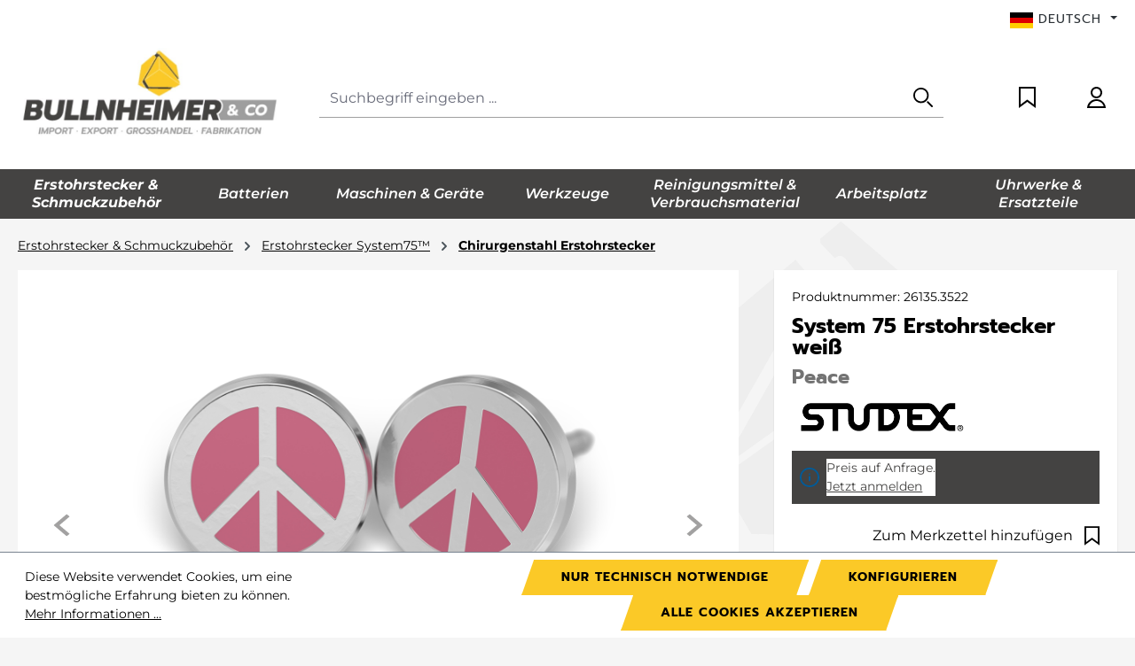

--- FILE ---
content_type: text/html; charset=UTF-8
request_url: https://www.bullnheimer.de/System-75-Erstohrstecker-weiss/26135.3522
body_size: 19520
content:
<!DOCTYPE html><html lang="de-DE" itemscope="itemscope" itemtype="https://schema.org/WebPage"><head><meta charset="utf-8"><meta name="viewport" content="width=device-width, initial-scale=1, shrink-to-fit=no"><meta name="author" content=""><meta name="robots" content="index,follow"><meta name="revisit-after" content="15 days"><meta name="keywords" content=""><meta name="description" content="Peace"><meta property="og:url" content="https://www.bullnheimer.de/detail/808ee1884c9f4932831d0a521d14adc8"><meta property="og:type" content="website"><meta property="og:site_name" content="Bullnheimer Onlineshop"><meta property="og:title" content="System 75 Erstohrstecker weiß | 26135.3522"><meta property="og:description" content="Peace"><meta property="og:image" content="https://www.bullnheimer.de/media/5e/4c/b4/1666170277/bullnheimer-header-logo@2x.jpg?ts=1666170277"><meta name="twitter:card" content="summary"><meta name="twitter:site" content="Bullnheimer Onlineshop"><meta name="twitter:title" content="System 75 Erstohrstecker weiß | 26135.3522"><meta name="twitter:description" content="Peace"><meta name="twitter:image" content="https://www.bullnheimer.de/media/5e/4c/b4/1666170277/bullnheimer-header-logo@2x.jpg?ts=1666170277"><meta itemprop="copyrightHolder" content="Bullnheimer Onlineshop"><meta itemprop="copyrightYear" content=""><meta itemprop="isFamilyFriendly" content="true"><meta itemprop="image" content="https://www.bullnheimer.de/media/5e/4c/b4/1666170277/bullnheimer-header-logo@2x.jpg?ts=1666170277"><meta name="theme-color" content="#f5f5f5"><link rel="alternate" hreflang="de-DE" href="http://bullnheimer.de/System-75-Erstohrstecker-weiss/26135.3522"><link rel="alternate" hreflang="x-default" href="https://bullnheimer.de/System-75-Erstohrstecker-weiss/26135.3522"><link rel="alternate" hreflang="de-DE" href="https://bullnheimer.de/System-75-Erstohrstecker-weiss/26135.3522"><link rel="alternate" hreflang="de-DE" href="http://www.bullnheimer.de/System-75-Erstohrstecker-weiss/26135.3522"><link rel="alternate" hreflang="de-DE" href="https://www.bullnheimer.de/System-75-Erstohrstecker-weiss/26135.3522"><link rel="alternate" hreflang="en-GB" href="https://bullnheimer.de/en/System-75-ear-studs-white/26135.3522"><link rel="alternate" hreflang="it-IT" href="https://bullnheimer.de/it/System-75-preorecchini-acciaio/26135.3522"><link rel="icon" href="https://www.bullnheimer.de/media/a0/86/d4/1764149789/bul-favicon.png?ts=1764149789"><title itemprop="name">System 75 Erstohrstecker weiß | 26135.3522</title><link rel="stylesheet" href="https://www.bullnheimer.de/theme/ce99d82f3c5ae0414d5b251d5a135248/css/all.css?1768832638"> <script>window.features={"V6_5_0_0":true,"v6.5.0.0":true,"V6_6_0_0":true,"v6.6.0.0":true,"V6_7_0_0":false,"v6.7.0.0":false,"V6_8_0_0":false,"v6.8.0.0":false,"ADDRESS_SELECTION_REWORK":false,"address.selection.rework":false,"DISABLE_VUE_COMPAT":false,"disable.vue.compat":false,"ACCESSIBILITY_TWEAKS":true,"accessibility.tweaks":true,"ADMIN_VITE":false,"admin.vite":false,"TELEMETRY_METRICS":false,"telemetry.metrics":false,"PERFORMANCE_TWEAKS":false,"performance.tweaks":false,"CACHE_REWORK":false,"cache.rework":false,"PAYPAL_SETTINGS_TWEAKS":false,"paypal.settings.tweaks":false};window.dataLayer=window.dataLayer||[];function gtag(){dataLayer.push(arguments);}
(()=>{const analyticsStorageEnabled=document.cookie.split(';').some((item)=>item.trim().includes('google-analytics-enabled=1'));const adsEnabled=document.cookie.split(';').some((item)=>item.trim().includes('google-ads-enabled=1'));gtag('consent','default',{'ad_user_data':adsEnabled?'granted':'denied','ad_storage':adsEnabled?'granted':'denied','ad_personalization':adsEnabled?'granted':'denied','analytics_storage':analyticsStorageEnabled?'granted':'denied'});})();window.shopwareAnalytics={trackingId:'',merchantConsent:true,debug:false,storefrontController:'Product',storefrontAction:'index',storefrontRoute:'frontend.detail.page',storefrontCmsPageType:'product_detail',};window.useDefaultCookieConsent=true;window.activeNavigationId='31ac800d685e480c9bc5659602ba10d4';window.router={'frontend.cart.offcanvas':'/checkout/offcanvas','frontend.cookie.offcanvas':'/cookie/offcanvas','frontend.checkout.finish.page':'/checkout/finish','frontend.checkout.info':'/widgets/checkout/info','frontend.menu.offcanvas':'/widgets/menu/offcanvas','frontend.cms.page':'/widgets/cms','frontend.cms.navigation.page':'/widgets/cms/navigation','frontend.account.addressbook':'/widgets/account/address-book','frontend.country.country-data':'/country/country-state-data','frontend.app-system.generate-token':'/app-system/Placeholder/generate-token',};window.salesChannelId='ed874760849c46dfa784ca27d6f144b8';window.router['frontend.shopware_analytics.customer.data']='/storefront/script/shopware-analytics-customer';window.breakpoints={"xs":0,"sm":576,"md":768,"lg":992,"xl":1200,"xxl":1400};window.customerLoggedInState=0;window.wishlistEnabled=1;window.themeAssetsPublicPath='https://www.bullnheimer.de/theme/bfd6375a56754b68afe32cdda713a989/assets/';window.validationMessages={"required":"Die Eingabe darf nicht leer sein.","email":"Ung\u00fcltige E-Mail-Adresse. Die E-Mail ben\u00f6tigt das Format \"nutzer@beispiel.de\".","confirmation":"Ihre Eingaben sind nicht identisch.","minLength":"Die Eingabe ist zu kurz."};window.themeJsPublicPath='https://www.bullnheimer.de/theme/ce99d82f3c5ae0414d5b251d5a135248/js/';</script> <script src="https://www.bullnheimer.de/theme/ce99d82f3c5ae0414d5b251d5a135248/js/storefront/storefront.js?1768832638" defer></script><script src="https://www.bullnheimer.de/theme/ce99d82f3c5ae0414d5b251d5a135248/js/swag-pay-pal/swag-pay-pal.js?1768832638" defer></script><script src="https://www.bullnheimer.de/theme/ce99d82f3c5ae0414d5b251d5a135248/js/cbax-modul-manufacturers/cbax-modul-manufacturers.js?1768832638" defer></script><script src="https://www.bullnheimer.de/theme/ce99d82f3c5ae0414d5b251d5a135248/js/neti-next-access-manager/neti-next-access-manager.js?1768832638" defer></script><script src="https://www.bullnheimer.de/theme/ce99d82f3c5ae0414d5b251d5a135248/js/laudert-b2-b-registration/laudert-b2-b-registration.js?1768832638" defer></script><script src="https://www.bullnheimer.de/theme/ce99d82f3c5ae0414d5b251d5a135248/js/lights-on-checkout-handling/lights-on-checkout-handling.js?1768832638" defer></script><script src="https://www.bullnheimer.de/theme/ce99d82f3c5ae0414d5b251d5a135248/js/acris-search-c-s/acris-search-c-s.js?1768832638" defer></script><script src="https://www.bullnheimer.de/theme/ce99d82f3c5ae0414d5b251d5a135248/js/bullnheimer-main/bullnheimer-main.js?1768832638" defer></script><script src="https://www.bullnheimer.de/theme/ce99d82f3c5ae0414d5b251d5a135248/js/klarna-payment/klarna-payment.js?1768832638" defer></script><script src="https://www.bullnheimer.de/theme/ce99d82f3c5ae0414d5b251d5a135248/js/atl-wishlist-manager/atl-wishlist-manager.js?1768832638" defer></script></head><body class="is-ctl-product is-act-index"><div id="page-top" class="skip-to-content bg-primary-subtle text-primary-emphasis overflow-hidden" tabindex="-1"><div class="container skip-to-content-container d-flex justify-content-center visually-hidden-focusable"><a href="#content-main" class="skip-to-content-link d-inline-flex text-decoration-underline m-1 p-2 fw-bold gap-2"> Zum Hauptinhalt springen </a><a href="#header-main-search-input" class="skip-to-content-link d-inline-flex text-decoration-underline m-1 p-2 fw-bold gap-2 d-none d-sm-block"> Zur Suche springen </a><a href="#main-navigation-menu" class="skip-to-content-link d-inline-flex text-decoration-underline m-1 p-2 fw-bold gap-2 d-none d-lg-block"> Zur Hauptnavigation springen </a></div></div><noscript class="noscript-main"><div role="alert" aria-live="polite" class="alert alert-info d-flex align-items-center"> <span class="icon icon-info" aria-hidden="true"><svg xmlns="http://www.w3.org/2000/svg" xmlns:xlink="http://www.w3.org/1999/xlink" width="24" height="24" viewBox="0 0 24 24"><defs><path d="M12 7c.5523 0 1 .4477 1 1s-.4477 1-1 1-1-.4477-1-1 .4477-1 1-1zm1 9c0 .5523-.4477 1-1 1s-1-.4477-1-1v-5c0-.5523.4477-1 1-1s1 .4477 1 1v5zm11-4c0 6.6274-5.3726 12-12 12S0 18.6274 0 12 5.3726 0 12 0s12 5.3726 12 12zM12 2C6.4772 2 2 6.4772 2 12s4.4772 10 10 10 10-4.4772 10-10S17.5228 2 12 2z" id="icons-default-info" /></defs><use xlink:href="#icons-default-info" fill="#758CA3" fill-rule="evenodd" /></svg></span> <div class="alert-content-container"><div class="alert-content"> Um unseren Shop in vollem Umfang nutzen zu können, empfehlen wir Ihnen Javascript in Ihrem Browser zu aktivieren. </div></div></div></noscript><header class="header-main"><div class="container"><div class="top-bar d-none d-lg-block"><nav class="top-bar-nav d-flex justify-content-end gap-3" aria-label="Shop-Einstellungen"><div class="top-bar-nav-item top-bar-language"><form method="post" action="/checkout/language" class="language-form" data-form-auto-submit="true"><div class="languages-menu dropdown"> <button class="btn dropdown-toggle top-bar-nav-btn" type="button" id="languagesDropdown-top-bar" data-bs-toggle="dropdown" aria-haspopup="true" aria-expanded="false" aria-label="Sprache ändern (Deutsch ist die aktuelle Sprache)"> <span aria-hidden="true" class="top-bar-list-icon language-flag country-de language-de"></span> <span class="top-bar-nav-text d-none d-md-inline">Deutsch</span> </button> <ul class="top-bar-list dropdown-menu dropdown-menu-end" aria-label="Verfügbare Sprachen"><li class="top-bar-list-item item-checked active"> <button class="dropdown-item d-flex align-items-center gap-2 active" type="submit" name="languageId" id="top-bar-2fbb5fe2e29a4d70aa5854ce7ce3e20b" value="2fbb5fe2e29a4d70aa5854ce7ce3e20b"> <span aria-hidden="true" class="top-bar-list-icon language-flag country-de language-de"></span> Deutsch </button> </li><li class="top-bar-list-item"> <button class="dropdown-item d-flex align-items-center gap-2" type="submit" name="languageId" id="top-bar-68ef35ee710d441f9aeaf14286a0e51b" value="68ef35ee710d441f9aeaf14286a0e51b"> <span aria-hidden="true" class="top-bar-list-icon language-flag country-gb language-en"></span> English </button> </li><li class="top-bar-list-item"> <button class="dropdown-item d-flex align-items-center gap-2" type="submit" name="languageId" id="top-bar-fa96d752878f49e89bcc2e78aaefa562" value="fa96d752878f49e89bcc2e78aaefa562"> <span aria-hidden="true" class="top-bar-list-icon language-flag country-it language-it"></span> Italiano </button> </li></ul></div><input name="redirectTo" type="hidden" value="frontend.detail.page"><input name="redirectParameters[_httpCache]" type="hidden" value="1"><input name="redirectParameters[productId]" type="hidden" value="808ee1884c9f4932831d0a521d14adc8"></form></div></nav></div><div class="row align-items-center header-row"><div class="col-12 col-lg-auto header-logo-col pb-sm-2 my-3 m-lg-0"><div class="header-logo-main text-center"><a class="header-logo-main-link" href="/" title="Zur Startseite gehen"><picture class="header-logo-picture d-block m-auto"><img src="https://www.bullnheimer.de/media/5e/4c/b4/1666170277/bullnheimer-header-logo%402x.jpg?ts=1666170277" alt="Zur Startseite gehen" class="img-fluid header-logo-main-img"></picture></a></div></div><div class="col-12 order-2 col-sm order-sm-1 header-search-col"><div class="row"><div class="col-sm-auto d-none d-sm-block d-lg-none"><div class="nav-main-toggle"> <button class="btn nav-main-toggle-btn header-actions-btn" type="button" data-off-canvas-menu="true" aria-label="Menü"> <span class="icon icon-stack"><svg xmlns="http://www.w3.org/2000/svg" xmlns:xlink="http://www.w3.org/1999/xlink" width="24" height="24" viewBox="0 0 24 24"><defs><path d="M3 13c-.5523 0-1-.4477-1-1s.4477-1 1-1h18c.5523 0 1 .4477 1 1s-.4477 1-1 1H3zm0-7c-.5523 0-1-.4477-1-1s.4477-1 1-1h18c.5523 0 1 .4477 1 1s-.4477 1-1 1H3zm0 14c-.5523 0-1-.4477-1-1s.4477-1 1-1h18c.5523 0 1 .4477 1 1s-.4477 1-1 1H3z" id="icons-default-stack" /></defs><use xlink:href="#icons-default-stack" fill="#758CA3" fill-rule="evenodd" /></svg></span> </button> </div></div><div class="col"><div class="collapse" id="searchCollapse"><div class="header-search my-2 m-sm-auto"><form action="/search" method="get" data-search-widget="true" data-search-widget-options="{&quot;searchWidgetMinChars&quot;:3}" data-url="/suggest?search=" class="header-search-form"><div class="input-group"><input type="search" id="header-main-search-input" name="search" class="form-control header-search-input" autocomplete="off" autocapitalize="off" placeholder="Suchbegriff eingeben ..." aria-label="Suchbegriff eingeben ..." role="combobox" aria-autocomplete="list" aria-controls="search-suggest-listbox" aria-expanded="false" aria-describedby="search-suggest-result-info" value=""> <button type="submit" class="btn header-search-btn" aria-label="Suchen"> <span class="header-search-icon"> <span class="icon icon-search"><svg xmlns="http://www.w3.org/2000/svg" x="0px" y="0px" viewBox="0 0 24 24" width="24px" height="24px" style="enable-background:new 0 0 24 24;" xml:space="preserve"><g><path d="M16.2,2.8c-3.7-3.7-9.7-3.7-13.4,0c-3.7,3.7-3.7,9.7,0,13.4C4.6,18.1,7.1,19,9.5,19s4.9-0.9,6.7-2.8  C19.9,12.5,19.9,6.5,16.2,2.8z M14.7,14.7c-2.9,2.9-7.6,2.9-10.5,0c-2.9-2.9-2.9-7.6,0-10.5c2.9-2.9,7.6-2.9,10.5,0  C17.6,7.2,17.6,11.8,14.7,14.7z"/><path d="M23.7,22.2L18.5,17c-0.4-0.4-1.1-0.4-1.5,0c-0.4,0.4-0.4,1.1,0,1.5l5.2,5.2c0.2,0.2,0.5,0.3,0.7,0.3s0.5-0.1,0.7-0.3  C24.1,23.3,24.1,22.6,23.7,22.2z M17.3,17.3L17.3,17.3L17.3,17.3L17.3,17.3z"/></g></svg></span> </span> </button> <button class="btn header-close-btn js-search-close-btn d-none" type="button" aria-label="Die Dropdown-Suche schließen"> <span class="header-close-icon"> <span class="icon icon-x"><svg xmlns="http://www.w3.org/2000/svg" xmlns:xlink="http://www.w3.org/1999/xlink" width="24" height="24" viewBox="0 0 24 24"><defs><path d="m10.5858 12-7.293-7.2929c-.3904-.3905-.3904-1.0237 0-1.4142.3906-.3905 1.0238-.3905 1.4143 0L12 10.5858l7.2929-7.293c.3905-.3904 1.0237-.3904 1.4142 0 .3905.3906.3905 1.0238 0 1.4143L13.4142 12l7.293 7.2929c.3904.3905.3904 1.0237 0 1.4142-.3906.3905-1.0238.3905-1.4143 0L12 13.4142l-7.2929 7.293c-.3905.3904-1.0237.3904-1.4142 0-.3905-.3906-.3905-1.0238 0-1.4143L10.5858 12z" id="icons-default-x" /></defs><use xlink:href="#icons-default-x" fill="#758CA3" fill-rule="evenodd" /></svg></span> </span> </button> </div></form></div></div></div></div></div><div class="col-12 order-1 col-sm-auto order-sm-2 header-actions-col"><div class="row g-0"><div class="col d-sm-none"><div class="menu-button"> <button class="btn nav-main-toggle-btn header-actions-btn" type="button" data-off-canvas-menu="true" aria-label="Menü"> <span class="icon icon-stack"><svg xmlns="http://www.w3.org/2000/svg" xmlns:xlink="http://www.w3.org/1999/xlink" width="24" height="24" viewBox="0 0 24 24"><use xlink:href="#icons-default-stack" fill="#758CA3" fill-rule="evenodd" /></svg></span> </button> </div></div><div class="col-auto d-sm-none"><div class="search-toggle"> <button class="btn header-actions-btn search-toggle-btn js-search-toggle-btn collapsed" type="button" data-bs-toggle="collapse" data-bs-target="#searchCollapse" aria-expanded="false" aria-controls="searchCollapse" aria-label="Suchen"> <span class="icon icon-search"><svg xmlns="http://www.w3.org/2000/svg" xmlns:xlink="http://www.w3.org/1999/xlink" width="24" height="24" viewBox="0 0 24 24"><defs><path d="M10.0944 16.3199 4.707 21.707c-.3905.3905-1.0237.3905-1.4142 0-.3905-.3905-.3905-1.0237 0-1.4142L8.68 14.9056C7.6271 13.551 7 11.8487 7 10c0-4.4183 3.5817-8 8-8s8 3.5817 8 8-3.5817 8-8 8c-1.8487 0-3.551-.627-4.9056-1.6801zM15 16c3.3137 0 6-2.6863 6-6s-2.6863-6-6-6-6 2.6863-6 6 2.6863 6 6 6z" id="icons-default-search" /></defs><use xlink:href="#icons-default-search" fill="#758CA3" fill-rule="evenodd" /></svg></span> </button> </div></div><div class="col-auto"><div class="header-wishlist"><a class="btn header-wishlist-btn header-actions-btn" href="/wishlist" title="Merkzettel" aria-label="Merkzettel"> <span class="header-wishlist-icon"> <span class="icon icon-save"><svg xmlns="http://www.w3.org/2000/svg" x="0px" y="0px" viewBox="0 0 19 24" width="19px" height="24px" style="enable-background:new 0 0 19 24;" xml:space="preserve"><path d="M19,24l-9.5-7L0,24V0h19V24z M2.1,2v17.9l7.4-5.5l7.4,5.5V2H2.1z"/></svg></span> </span> <span class="badge bg-primary header-wishlist-badge" id="wishlist-basket" data-wishlist-storage="true" data-wishlist-storage-options="{&quot;listPath&quot;:&quot;\/wishlist\/list&quot;,&quot;mergePath&quot;:&quot;\/wishlist\/merge&quot;,&quot;pageletPath&quot;:&quot;\/wishlist\/merge\/pagelet&quot;}" data-wishlist-widget="true" data-wishlist-widget-options="{&quot;showCounter&quot;:true}"></span> </a></div></div><div class="col-auto"><div class="account-menu"><div class="dropdown"> <button class="btn account-menu-btn header-actions-btn" type="button" id="accountWidget" data-offcanvas-account-menu="true" data-bs-toggle="dropdown" aria-haspopup="true" aria-expanded="false" aria-label="Ihr Konto" title="Ihr Konto"> <span class="icon icon-user"><svg xmlns="http://www.w3.org/2000/svg" x="0px" y="0px" width="21px" height="24px" viewBox="0 0 21 24" style="enable-background:new 0 0 21 24;" xml:space="preserve"><g><path d="M20.9,22.8c-0.3-2.3-1.5-4.4-3.1-5.9c-2-1.9-4.6-2.9-7.3-2.9c0,0,0,0,0,0c-2.7,0-5.3,1-7.3,2.9c-1.7,1.6-2.8,3.7-3.1,5.9 L-0.1,24h21.1L20.9,22.8z M2.4,22c0.4-1.4,1.2-2.6,2.3-3.6c1.6-1.5,3.7-2.4,5.9-2.4h0c2.2,0,4.3,0.8,5.9,2.4c1.1,1,1.8,2.3,2.2,3.6 H2.4z"/><path d="M10.5,13c3.6,0,6.5-2.9,6.5-6.5S14.1,0,10.5,0S4,2.9,4,6.5S6.9,13,10.5,13z M10.5,2C13,2,15,4,15,6.5S13,11,10.5,11 S6,9,6,6.5S8,2,10.5,2z"/></g></svg></span> </button> <div class="dropdown-menu dropdown-menu-end account-menu-dropdown js-account-menu-dropdown" aria-labelledby="accountWidget"><div class="offcanvas-header"> <button class="btn btn-secondary offcanvas-close js-offcanvas-close"> <span class="icon icon-x icon-sm"><svg xmlns="http://www.w3.org/2000/svg" xmlns:xlink="http://www.w3.org/1999/xlink" width="24" height="24" viewBox="0 0 24 24"><use xlink:href="#icons-default-x" fill="#758CA3" fill-rule="evenodd" /></svg></span> Menü schließen </button> </div><div class="offcanvas-body"><div class="account-menu"><div class="dropdown-header account-menu-header text-center"> Ihr Konto </div><div class="account-menu-login"><a href="/account/login" title="Anmelden" class="btn btn-primary account-menu-login-button"> Anmelden </a><div class="account-menu-register"><a href="/account/login" title="Registrieren" class="btn btn-secondary account-menu-register-button">Registrieren</a></div></div></div></div></div></div></div></div></div></div></div></div></header><div class="nav-main"><div class="main-navigation" id="mainNavigation" data-flyout-menu="true"><div class="container"><nav class="nav main-navigation-menu" id="main-navigation-menu" aria-label="Hauptnavigation" itemscope="itemscope" itemtype="https://schema.org/SiteNavigationElement"><a class="nav-link main-navigation-link nav-item-6a1c05c8004146a485ff1c291b58466f active" href="https://www.bullnheimer.de/Erstohrstecker-Schmuckzubehoer/" itemprop="url" data-flyout-menu-trigger="6a1c05c8004146a485ff1c291b58466f" title="Erstohrstecker &amp; Schmuckzubehör"><div class="main-navigation-link-text"> <span itemprop="name">Erstohrstecker &amp; Schmuckzubehör</span> </div></a><div class="navigation-flyouts position-absolute w-100 start-0"><div class="navigation-flyout" data-flyout-menu-id="6a1c05c8004146a485ff1c291b58466f"><div class="container"><div class="row navigation-flyout-content"><div class="col"><div class="navigation-flyout-categories"><div class="row navigation-flyout-categories is-level-0"><div class="w-20 col navigation-flyout-col"><a class="nav-item nav-link navigation-flyout-link is-level-0 active" href="https://www.bullnheimer.de/Erstohrstecker-Schmuckzubehoer/Erstohrstecker-System75/" itemprop="url" title="Erstohrstecker System75™"> <span itemprop="name">Erstohrstecker System75™</span> </a><div class="navigation-flyout-categories is-level-1"><div class="w-20 navigation-flyout-col"><a class="nav-item nav-link navigation-flyout-link is-level-1" href="https://www.bullnheimer.de/Erstohrstecker-Schmuckzubehoer/Erstohrstecker-System75/Noir-Collection/" itemprop="url" title="Noir Collection"> <span itemprop="name">Noir Collection</span> </a><div class="navigation-flyout-categories is-level-2"></div></div><div class="w-20 navigation-flyout-col"><a class="nav-item nav-link navigation-flyout-link is-level-1 active" href="https://www.bullnheimer.de/Erstohrstecker-Schmuckzubehoer/Erstohrstecker-System75/Chirurgenstahl-Erstohrstecker/" itemprop="url" title="Chirurgenstahl Erstohrstecker"> <span itemprop="name">Chirurgenstahl Erstohrstecker</span> </a><div class="navigation-flyout-categories is-level-2"></div></div><div class="w-20 navigation-flyout-col"><a class="nav-item nav-link navigation-flyout-link is-level-1" href="https://www.bullnheimer.de/Erstohrstecker-Schmuckzubehoer/Erstohrstecker-System75/Gold/" itemprop="url" title="Gold"> <span itemprop="name">Gold</span> </a><div class="navigation-flyout-categories is-level-2"></div></div><div class="w-20 navigation-flyout-col"><a class="nav-item nav-link navigation-flyout-link is-level-1" href="https://www.bullnheimer.de/Erstohrstecker-Schmuckzubehoer/Erstohrstecker-System75/Titan/" itemprop="url" title="Titan"> <span itemprop="name">Titan</span> </a><div class="navigation-flyout-categories is-level-2"></div></div><div class="w-20 navigation-flyout-col"><a class="nav-item nav-link navigation-flyout-link is-level-1" href="https://www.bullnheimer.de/Erstohrstecker-Schmuckzubehoer/Erstohrstecker-System75/Krallenfassung/" itemprop="url" title="Krallenfassung"> <span itemprop="name">Krallenfassung</span> </a><div class="navigation-flyout-categories is-level-2"></div></div> <span class="navigation-flyout-categories--all-link"><a href="https://www.bullnheimer.de/Erstohrstecker-Schmuckzubehoer/Erstohrstecker-System75/" itemprop="url">Alle anzeigen</a></span> </div></div><div class="w-20 col navigation-flyout-col"><a class="nav-item nav-link navigation-flyout-link is-level-0" href="https://www.bullnheimer.de/Erstohrstecker-Schmuckzubehoer/Erstohrstecker-Medico-Piercings/" itemprop="url" title="Erstohrstecker Medico &amp; Piercings"> <span itemprop="name">Erstohrstecker Medico &amp; Piercings</span> </a><div class="navigation-flyout-categories is-level-1"><div class="w-20 navigation-flyout-col"><a class="nav-item nav-link navigation-flyout-link is-level-1" href="https://www.bullnheimer.de/Erstohrstecker-Schmuckzubehoer/Erstohrstecker-Medico-Piercings/Ohrstecker-Medico-Chirurgenstahl/" itemprop="url" title="Ohrstecker Medico Chirurgenstahl"> <span itemprop="name">Ohrstecker Medico Chirurgenstahl</span> </a><div class="navigation-flyout-categories is-level-2"></div></div><div class="w-20 navigation-flyout-col"><a class="nav-item nav-link navigation-flyout-link is-level-1" href="https://www.bullnheimer.de/Erstohrstecker-Schmuckzubehoer/Erstohrstecker-Medico-Piercings/Ohrstecker-Medico-Titan/" itemprop="url" title="Ohrstecker Medico Titan"> <span itemprop="name">Ohrstecker Medico Titan</span> </a><div class="navigation-flyout-categories is-level-2"></div></div><div class="w-20 navigation-flyout-col"><a class="nav-item nav-link navigation-flyout-link is-level-1" href="https://www.bullnheimer.de/Erstohrstecker-Schmuckzubehoer/Erstohrstecker-Medico-Piercings/Nasenstecker-zum-Stechen/" itemprop="url" title="Nasenstecker zum Stechen"> <span itemprop="name">Nasenstecker zum Stechen</span> </a><div class="navigation-flyout-categories is-level-2"></div></div><div class="w-20 navigation-flyout-col"><a class="nav-item nav-link navigation-flyout-link is-level-1" href="https://www.bullnheimer.de/Erstohrstecker-Schmuckzubehoer/Erstohrstecker-Medico-Piercings/Stechapparate-Zubehoer/" itemprop="url" title="Stechapparate &amp; Zubehör"> <span itemprop="name">Stechapparate &amp; Zubehör</span> </a><div class="navigation-flyout-categories is-level-2"></div></div></div></div><div class="w-20 col navigation-flyout-col"><a class="nav-item nav-link navigation-flyout-link is-level-0" href="https://www.bullnheimer.de/Erstohrstecker-Schmuckzubehoer/Schmuckersatzteile/" itemprop="url" title="Schmuckersatzteile"> <span itemprop="name">Schmuckersatzteile</span> </a><div class="navigation-flyout-categories is-level-1"><div class="w-20 navigation-flyout-col"><a class="nav-item nav-link navigation-flyout-link is-level-1" href="https://www.bullnheimer.de/Erstohrstecker-Schmuckzubehoer/Schmuckersatzteile/Federringe/" itemprop="url" title="Federringe "> <span itemprop="name">Federringe </span> </a><div class="navigation-flyout-categories is-level-2"></div></div><div class="w-20 navigation-flyout-col"><a class="nav-item nav-link navigation-flyout-link is-level-1" href="https://www.bullnheimer.de/Erstohrstecker-Schmuckzubehoer/Schmuckersatzteile/Kettenzwischenteile/" itemprop="url" title="Kettenzwischenteile"> <span itemprop="name">Kettenzwischenteile</span> </a><div class="navigation-flyout-categories is-level-2"></div></div><div class="w-20 navigation-flyout-col"><a class="nav-item nav-link navigation-flyout-link is-level-1" href="https://www.bullnheimer.de/Erstohrstecker-Schmuckzubehoer/Schmuckersatzteile/Schmuckschliessen/" itemprop="url" title="Schmuckschließen"> <span itemprop="name">Schmuckschließen</span> </a><div class="navigation-flyout-categories is-level-2"></div></div><div class="w-20 navigation-flyout-col"><a class="nav-item nav-link navigation-flyout-link is-level-1" href="https://www.bullnheimer.de/Erstohrstecker-Schmuckzubehoer/Schmuckersatzteile/Karabiner-fuer-Schmuck/" itemprop="url" title="Karabiner für Schmuck"> <span itemprop="name">Karabiner für Schmuck</span> </a><div class="navigation-flyout-categories is-level-2"></div></div><div class="w-20 navigation-flyout-col"><a class="nav-item nav-link navigation-flyout-link is-level-1" href="https://www.bullnheimer.de/Erstohrstecker-Schmuckzubehoer/Schmuckersatzteile/Krawattenschmuck-Manschettenteile/" itemprop="url" title="Krawattenschmuck- / Manschettenteile"> <span itemprop="name">Krawattenschmuck- / Manschettenteile</span> </a><div class="navigation-flyout-categories is-level-2"></div></div> <span class="navigation-flyout-categories--all-link"><a href="https://www.bullnheimer.de/Erstohrstecker-Schmuckzubehoer/Schmuckersatzteile/" itemprop="url">Alle anzeigen</a></span> </div></div><div class="w-20 col navigation-flyout-col"><a class="nav-item nav-link navigation-flyout-link is-level-0" href="https://www.bullnheimer.de/Erstohrstecker-Schmuckzubehoer/Desinfektions-und-Pflegemittel/" itemprop="url" title="Desinfektions- und Pflegemittel"> <span itemprop="name">Desinfektions- und Pflegemittel</span> </a><div class="navigation-flyout-categories is-level-1"></div></div></div></div></div></div></div></div></div><a class="nav-link main-navigation-link nav-item-95786b9bcea44429bcad1e41622ee000 " href="https://www.bullnheimer.de/Batterien/" itemprop="url" data-flyout-menu-trigger="95786b9bcea44429bcad1e41622ee000" title="Batterien"><div class="main-navigation-link-text"> <span itemprop="name">Batterien</span> </div></a><div class="navigation-flyouts position-absolute w-100 start-0"><div class="navigation-flyout" data-flyout-menu-id="95786b9bcea44429bcad1e41622ee000"><div class="container"><div class="row navigation-flyout-content"><div class="col"><div class="navigation-flyout-categories"><div class="row navigation-flyout-categories is-level-0"><div class="w-20 col navigation-flyout-col"><a class="nav-item nav-link navigation-flyout-link is-level-0" href="https://www.bullnheimer.de/Batterien/Rundzellen/" itemprop="url" title="Rundzellen"> <span itemprop="name">Rundzellen</span> </a><div class="navigation-flyout-categories is-level-1"><div class="w-20 navigation-flyout-col"><a class="nav-item nav-link navigation-flyout-link is-level-1" href="https://www.bullnheimer.de/Batterien/Rundzellen/AA-Mignon-Batterien/" itemprop="url" title="AA Mignon Batterien"> <span itemprop="name">AA Mignon Batterien</span> </a><div class="navigation-flyout-categories is-level-2"></div></div><div class="w-20 navigation-flyout-col"><a class="nav-item nav-link navigation-flyout-link is-level-1" href="https://www.bullnheimer.de/Batterien/Rundzellen/AAA-Micro-Batterien/" itemprop="url" title="AAA Micro Batterien"> <span itemprop="name">AAA Micro Batterien</span> </a><div class="navigation-flyout-categories is-level-2"></div></div><div class="w-20 navigation-flyout-col"><a class="nav-item nav-link navigation-flyout-link is-level-1" href="https://www.bullnheimer.de/Batterien/Rundzellen/C-Baby-Batterien/" itemprop="url" title="C Baby Batterien"> <span itemprop="name">C Baby Batterien</span> </a><div class="navigation-flyout-categories is-level-2"></div></div><div class="w-20 navigation-flyout-col"><a class="nav-item nav-link navigation-flyout-link is-level-1" href="https://www.bullnheimer.de/Batterien/Rundzellen/D-Mono-Batterien/" itemprop="url" title="D Mono Batterien"> <span itemprop="name">D Mono Batterien</span> </a><div class="navigation-flyout-categories is-level-2"></div></div><div class="w-20 navigation-flyout-col"><a class="nav-item nav-link navigation-flyout-link is-level-1" href="https://www.bullnheimer.de/Batterien/Rundzellen/9V-Block-Batterien/" itemprop="url" title="9V Block Batterien"> <span itemprop="name">9V Block Batterien</span> </a><div class="navigation-flyout-categories is-level-2"></div></div></div></div><div class="w-20 col navigation-flyout-col"><a class="nav-item nav-link navigation-flyout-link is-level-0" href="https://www.bullnheimer.de/Batterien/Knopfzellen/" itemprop="url" title="Knopfzellen"> <span itemprop="name">Knopfzellen</span> </a><div class="navigation-flyout-categories is-level-1"></div></div><div class="w-20 col navigation-flyout-col"><a class="nav-item nav-link navigation-flyout-link is-level-0" href="https://www.bullnheimer.de/Batterien/Lithiumbatterien/" itemprop="url" title="Lithiumbatterien"> <span itemprop="name">Lithiumbatterien</span> </a><div class="navigation-flyout-categories is-level-1"></div></div><div class="w-20 col navigation-flyout-col"><a class="nav-item nav-link navigation-flyout-link is-level-0" href="https://www.bullnheimer.de/Batterien/Pruefen-Laden-Leuchten/" itemprop="url" title="Prüfen, Laden &amp; Leuchten"> <span itemprop="name">Prüfen, Laden &amp; Leuchten</span> </a><div class="navigation-flyout-categories is-level-1"><div class="w-20 navigation-flyout-col"><a class="nav-item nav-link navigation-flyout-link is-level-1" href="https://www.bullnheimer.de/Batterien/Pruefen-Laden-Leuchten/Batteriepruef-und-ladegeraete/" itemprop="url" title="Batterieprüf- und ladegeräte"> <span itemprop="name">Batterieprüf- und ladegeräte</span> </a><div class="navigation-flyout-categories is-level-2"></div></div><div class="w-20 navigation-flyout-col"><a class="nav-item nav-link navigation-flyout-link is-level-1" href="https://www.bullnheimer.de/Batterien/Pruefen-Laden-Leuchten/Stecker-Ladekabel/" itemprop="url" title="Stecker &amp; Ladekabel"> <span itemprop="name">Stecker &amp; Ladekabel</span> </a><div class="navigation-flyout-categories is-level-2"></div></div><div class="w-20 navigation-flyout-col"><a class="nav-item nav-link navigation-flyout-link is-level-1" href="https://www.bullnheimer.de/Batterien/Pruefen-Laden-Leuchten/Leuchten/" itemprop="url" title="Leuchten"> <span itemprop="name">Leuchten</span> </a><div class="navigation-flyout-categories is-level-2"></div></div></div></div><div class="w-20 col navigation-flyout-col"><a class="nav-item nav-link navigation-flyout-link is-level-0" href="https://www.bullnheimer.de/Batterien/Akkus/" itemprop="url" title="Akkus"> <span itemprop="name">Akkus</span> </a><div class="navigation-flyout-categories is-level-1"></div></div><div class="w-20 col navigation-flyout-col"><a class="nav-item nav-link navigation-flyout-link is-level-0" href="https://www.bullnheimer.de/Batterien/Spezialbatterien/" itemprop="url" title="Spezialbatterien"> <span itemprop="name">Spezialbatterien</span> </a><div class="navigation-flyout-categories is-level-1"></div></div><div class="w-20 col navigation-flyout-col"><a class="nav-item nav-link navigation-flyout-link is-level-0" href="https://www.bullnheimer.de/Batterien/Hoergeraetebatterien/" itemprop="url" title="Hörgerätebatterien"> <span itemprop="name">Hörgerätebatterien</span> </a><div class="navigation-flyout-categories is-level-1"></div></div></div></div></div></div></div></div></div><a class="nav-link main-navigation-link nav-item-9b181747cd844c5fafa68738a1198bf4 " href="https://www.bullnheimer.de/Maschinen-Geraete/" itemprop="url" data-flyout-menu-trigger="9b181747cd844c5fafa68738a1198bf4" title="Maschinen &amp; Geräte"><div class="main-navigation-link-text"> <span itemprop="name">Maschinen &amp; Geräte</span> </div></a><div class="navigation-flyouts position-absolute w-100 start-0"><div class="navigation-flyout" data-flyout-menu-id="9b181747cd844c5fafa68738a1198bf4"><div class="container"><div class="row navigation-flyout-content"><div class="col"><div class="navigation-flyout-categories"><div class="row navigation-flyout-categories is-level-0"><div class="w-20 col navigation-flyout-col"><a class="nav-item nav-link navigation-flyout-link is-level-0" href="https://www.bullnheimer.de/Maschinen-Geraete/Bohren-Fraesen-Schneiden/" itemprop="url" title="Bohren, Fräsen, Schneiden"> <span itemprop="name">Bohren, Fräsen, Schneiden</span> </a><div class="navigation-flyout-categories is-level-1"><div class="w-20 navigation-flyout-col"><a class="nav-item nav-link navigation-flyout-link is-level-1" href="https://www.bullnheimer.de/Maschinen-Geraete/Bohren-Fraesen-Schneiden/Blechschlagscheren/" itemprop="url" title="Blechschlagscheren"> <span itemprop="name">Blechschlagscheren</span> </a><div class="navigation-flyout-categories is-level-2"></div></div><div class="w-20 navigation-flyout-col"><a class="nav-item nav-link navigation-flyout-link is-level-1" href="https://www.bullnheimer.de/Maschinen-Geraete/Bohren-Fraesen-Schneiden/Bohrmaschinen/" itemprop="url" title="Bohrmaschinen"> <span itemprop="name">Bohrmaschinen</span> </a><div class="navigation-flyout-categories is-level-2"></div></div><div class="w-20 navigation-flyout-col"><a class="nav-item nav-link navigation-flyout-link is-level-1" href="https://www.bullnheimer.de/Maschinen-Geraete/Bohren-Fraesen-Schneiden/Drehmaschinen/" itemprop="url" title="Drehmaschinen"> <span itemprop="name">Drehmaschinen</span> </a><div class="navigation-flyout-categories is-level-2"></div></div><div class="w-20 navigation-flyout-col"><a class="nav-item nav-link navigation-flyout-link is-level-1" href="https://www.bullnheimer.de/Maschinen-Geraete/Bohren-Fraesen-Schneiden/Kreissaegen/" itemprop="url" title="Kreissägen"> <span itemprop="name">Kreissägen</span> </a><div class="navigation-flyout-categories is-level-2"></div></div><div class="w-20 navigation-flyout-col"><a class="nav-item nav-link navigation-flyout-link is-level-1" href="https://www.bullnheimer.de/Maschinen-Geraete/Bohren-Fraesen-Schneiden/Zubehoer-Bohren-Fraesen-Schneiden/" itemprop="url" title="Zubehör Bohren, Fräsen, Schneiden"> <span itemprop="name">Zubehör Bohren, Fräsen, Schneiden</span> </a><div class="navigation-flyout-categories is-level-2"></div></div></div></div><div class="w-20 col navigation-flyout-col"><a class="nav-item nav-link navigation-flyout-link is-level-0" href="https://www.bullnheimer.de/Maschinen-Geraete/Brennen-Giessen-Schweissen/" itemprop="url" title="Brennen, Gießen, Schweißen"> <span itemprop="name">Brennen, Gießen, Schweißen</span> </a><div class="navigation-flyout-categories is-level-1"><div class="w-20 navigation-flyout-col"><a class="nav-item nav-link navigation-flyout-link is-level-1" href="https://www.bullnheimer.de/Maschinen-Geraete/Brennen-Giessen-Schweissen/Anwachsgeraete/" itemprop="url" title="Anwachsgeräte"> <span itemprop="name">Anwachsgeräte</span> </a><div class="navigation-flyout-categories is-level-2"></div></div><div class="w-20 navigation-flyout-col"><a class="nav-item nav-link navigation-flyout-link is-level-1" href="https://www.bullnheimer.de/Maschinen-Geraete/Brennen-Giessen-Schweissen/Giessanlagen/" itemprop="url" title="Gießanlagen"> <span itemprop="name">Gießanlagen</span> </a><div class="navigation-flyout-categories is-level-2"></div></div><div class="w-20 navigation-flyout-col"><a class="nav-item nav-link navigation-flyout-link is-level-1" href="https://www.bullnheimer.de/Maschinen-Geraete/Brennen-Giessen-Schweissen/Hydrozon-Loetgeraete/" itemprop="url" title="Hydrozon Lötgeräte"> <span itemprop="name">Hydrozon Lötgeräte</span> </a><div class="navigation-flyout-categories is-level-2"></div></div><div class="w-20 navigation-flyout-col"><a class="nav-item nav-link navigation-flyout-link is-level-1" href="https://www.bullnheimer.de/Maschinen-Geraete/Brennen-Giessen-Schweissen/Punktschweissgeraete/" itemprop="url" title="Punktschweißgeräte"> <span itemprop="name">Punktschweißgeräte</span> </a><div class="navigation-flyout-categories is-level-2"></div></div><div class="w-20 navigation-flyout-col"><a class="nav-item nav-link navigation-flyout-link is-level-1" href="https://www.bullnheimer.de/Maschinen-Geraete/Brennen-Giessen-Schweissen/Schmelzoefen/" itemprop="url" title="Schmelzöfen"> <span itemprop="name">Schmelzöfen</span> </a><div class="navigation-flyout-categories is-level-2"></div></div> <span class="navigation-flyout-categories--all-link"><a href="https://www.bullnheimer.de/Maschinen-Geraete/Brennen-Giessen-Schweissen/" itemprop="url">Alle anzeigen</a></span> </div></div><div class="w-20 col navigation-flyout-col"><a class="nav-item nav-link navigation-flyout-link is-level-0" href="https://www.bullnheimer.de/Maschinen-Geraete/Messen-Pruefen-Testen/" itemprop="url" title="Messen, Prüfen, Testen"> <span itemprop="name">Messen, Prüfen, Testen</span> </a><div class="navigation-flyout-categories is-level-1"><div class="w-20 navigation-flyout-col"><a class="nav-item nav-link navigation-flyout-link is-level-1" href="https://www.bullnheimer.de/Maschinen-Geraete/Messen-Pruefen-Testen/Batteriepruef-und-ladegeraete/" itemprop="url" title="Batterieprüf- und -ladegeräte"> <span itemprop="name">Batterieprüf- und -ladegeräte</span> </a><div class="navigation-flyout-categories is-level-2"></div></div><div class="w-20 navigation-flyout-col"><a class="nav-item nav-link navigation-flyout-link is-level-1" href="https://www.bullnheimer.de/Maschinen-Geraete/Messen-Pruefen-Testen/Diamant-und-Edelsteinpruefgeraete/" itemprop="url" title="Diamant- und Edelsteinprüfgeräte "> <span itemprop="name">Diamant- und Edelsteinprüfgeräte </span> </a><div class="navigation-flyout-categories is-level-2"></div></div><div class="w-20 navigation-flyout-col"><a class="nav-item nav-link navigation-flyout-link is-level-1" href="https://www.bullnheimer.de/Maschinen-Geraete/Messen-Pruefen-Testen/Gold-und-Edelmetalltester/" itemprop="url" title="Gold- und Edelmetalltester"> <span itemprop="name">Gold- und Edelmetalltester</span> </a><div class="navigation-flyout-categories is-level-2"></div></div><div class="w-20 navigation-flyout-col"><a class="nav-item nav-link navigation-flyout-link is-level-1" href="https://www.bullnheimer.de/Maschinen-Geraete/Messen-Pruefen-Testen/Mikroskope/" itemprop="url" title="Mikroskope"> <span itemprop="name">Mikroskope</span> </a><div class="navigation-flyout-categories is-level-2"></div></div><div class="w-20 navigation-flyout-col"><a class="nav-item nav-link navigation-flyout-link is-level-1" href="https://www.bullnheimer.de/Maschinen-Geraete/Messen-Pruefen-Testen/Waagen/" itemprop="url" title="Waagen"> <span itemprop="name">Waagen</span> </a><div class="navigation-flyout-categories is-level-2"></div></div> <span class="navigation-flyout-categories--all-link"><a href="https://www.bullnheimer.de/Maschinen-Geraete/Messen-Pruefen-Testen/" itemprop="url">Alle anzeigen</a></span> </div></div><div class="w-20 col navigation-flyout-col"><a class="nav-item nav-link navigation-flyout-link is-level-0" href="https://www.bullnheimer.de/Maschinen-Geraete/Motoren-Kompressoren/" itemprop="url" title="Motoren &amp; Kompressoren"> <span itemprop="name">Motoren &amp; Kompressoren</span> </a><div class="navigation-flyout-categories is-level-1"><div class="w-20 navigation-flyout-col"><a class="nav-item nav-link navigation-flyout-link is-level-1" href="https://www.bullnheimer.de/Maschinen-Geraete/Motoren-Kompressoren/Mikromotore/" itemprop="url" title="Mikromotore"> <span itemprop="name">Mikromotore</span> </a><div class="navigation-flyout-categories is-level-2"></div></div><div class="w-20 navigation-flyout-col"><a class="nav-item nav-link navigation-flyout-link is-level-1" href="https://www.bullnheimer.de/Maschinen-Geraete/Motoren-Kompressoren/Absaugungen/" itemprop="url" title="Absaugungen"> <span itemprop="name">Absaugungen</span> </a><div class="navigation-flyout-categories is-level-2"></div></div><div class="w-20 navigation-flyout-col"><a class="nav-item nav-link navigation-flyout-link is-level-1" href="https://www.bullnheimer.de/Maschinen-Geraete/Motoren-Kompressoren/Haengebohrmotore-Handstuecke/" itemprop="url" title="Hängebohrmotore &amp; Handstücke "> <span itemprop="name">Hängebohrmotore &amp; Handstücke </span> </a><div class="navigation-flyout-categories is-level-2"></div></div><div class="w-20 navigation-flyout-col"><a class="nav-item nav-link navigation-flyout-link is-level-1" href="https://www.bullnheimer.de/Maschinen-Geraete/Motoren-Kompressoren/Kompressoren/" itemprop="url" title="Kompressoren"> <span itemprop="name">Kompressoren</span> </a><div class="navigation-flyout-categories is-level-2"></div></div></div></div><div class="w-20 col navigation-flyout-col"><a class="nav-item nav-link navigation-flyout-link is-level-0" href="https://www.bullnheimer.de/Maschinen-Geraete/Oberflaechenbearbeitung/" itemprop="url" title="Oberflächenbearbeitung"> <span itemprop="name">Oberflächenbearbeitung</span> </a><div class="navigation-flyout-categories is-level-1"><div class="w-20 navigation-flyout-col"><a class="nav-item nav-link navigation-flyout-link is-level-1" href="https://www.bullnheimer.de/Maschinen-Geraete/Oberflaechenbearbeitung/Beizgeraete/" itemprop="url" title="Beizgeräte"> <span itemprop="name">Beizgeräte</span> </a><div class="navigation-flyout-categories is-level-2"></div></div><div class="w-20 navigation-flyout-col"><a class="nav-item nav-link navigation-flyout-link is-level-1" href="https://www.bullnheimer.de/Maschinen-Geraete/Oberflaechenbearbeitung/Galvanik/" itemprop="url" title="Galvanik"> <span itemprop="name">Galvanik</span> </a><div class="navigation-flyout-categories is-level-2"></div></div><div class="w-20 navigation-flyout-col"><a class="nav-item nav-link navigation-flyout-link is-level-1" href="https://www.bullnheimer.de/Maschinen-Geraete/Oberflaechenbearbeitung/Graviermaschinen/" itemprop="url" title="Graviermaschinen"> <span itemprop="name">Graviermaschinen</span> </a><div class="navigation-flyout-categories is-level-2"></div></div><div class="w-20 navigation-flyout-col"><a class="nav-item nav-link navigation-flyout-link is-level-1" href="https://www.bullnheimer.de/Maschinen-Geraete/Oberflaechenbearbeitung/LaserPecker-Lasergravurgeraete/" itemprop="url" title="LaserPecker Lasergravurgeräte"> <span itemprop="name">LaserPecker Lasergravurgeräte</span> </a><div class="navigation-flyout-categories is-level-2"></div></div><div class="w-20 navigation-flyout-col"><a class="nav-item nav-link navigation-flyout-link is-level-1" href="https://www.bullnheimer.de/Maschinen-Geraete/Oberflaechenbearbeitung/Sandstrahlgeraete/" itemprop="url" title="Sandstrahlgeräte"> <span itemprop="name">Sandstrahlgeräte</span> </a><div class="navigation-flyout-categories is-level-2"></div></div> <span class="navigation-flyout-categories--all-link"><a href="https://www.bullnheimer.de/Maschinen-Geraete/Oberflaechenbearbeitung/" itemprop="url">Alle anzeigen</a></span> </div></div><div class="w-20 col navigation-flyout-col"><a class="nav-item nav-link navigation-flyout-link is-level-0" href="https://www.bullnheimer.de/Maschinen-Geraete/Polieren/" itemprop="url" title="Polieren"> <span itemprop="name">Polieren</span> </a><div class="navigation-flyout-categories is-level-1"><div class="w-20 navigation-flyout-col"><a class="nav-item nav-link navigation-flyout-link is-level-1" href="https://www.bullnheimer.de/Maschinen-Geraete/Polieren/Kratzmotore/" itemprop="url" title="Kratzmotore"> <span itemprop="name">Kratzmotore</span> </a><div class="navigation-flyout-categories is-level-2"></div></div><div class="w-20 navigation-flyout-col"><a class="nav-item nav-link navigation-flyout-link is-level-1" href="https://www.bullnheimer.de/Maschinen-Geraete/Polieren/Poliermaschinen/" itemprop="url" title="Poliermaschinen"> <span itemprop="name">Poliermaschinen</span> </a><div class="navigation-flyout-categories is-level-2"></div></div><div class="w-20 navigation-flyout-col"><a class="nav-item nav-link navigation-flyout-link is-level-1" href="https://www.bullnheimer.de/Maschinen-Geraete/Polieren/Poliermotore/" itemprop="url" title="Poliermotore"> <span itemprop="name">Poliermotore</span> </a><div class="navigation-flyout-categories is-level-2"></div></div><div class="w-20 navigation-flyout-col"><a class="nav-item nav-link navigation-flyout-link is-level-1" href="https://www.bullnheimer.de/Maschinen-Geraete/Polieren/Poliertrommeln/" itemprop="url" title="Poliertrommeln"> <span itemprop="name">Poliertrommeln</span> </a><div class="navigation-flyout-categories is-level-2"></div></div><div class="w-20 navigation-flyout-col"><a class="nav-item nav-link navigation-flyout-link is-level-1" href="https://www.bullnheimer.de/Maschinen-Geraete/Polieren/Zubehoer-Polieren/" itemprop="url" title="Zubehör Polieren"> <span itemprop="name">Zubehör Polieren</span> </a><div class="navigation-flyout-categories is-level-2"></div></div></div></div><div class="w-20 col navigation-flyout-col"><a class="nav-item nav-link navigation-flyout-link is-level-0" href="https://www.bullnheimer.de/Maschinen-Geraete/Reinigen-Pflegen/" itemprop="url" title="Reinigen &amp; Pflegen"> <span itemprop="name">Reinigen &amp; Pflegen</span> </a><div class="navigation-flyout-categories is-level-1"><div class="w-20 navigation-flyout-col"><a class="nav-item nav-link navigation-flyout-link is-level-1" href="https://www.bullnheimer.de/Maschinen-Geraete/Reinigen-Pflegen/Dampfreinigungsmaschinen/" itemprop="url" title="Dampfreinigungsmaschinen"> <span itemprop="name">Dampfreinigungsmaschinen</span> </a><div class="navigation-flyout-categories is-level-2"></div></div><div class="w-20 navigation-flyout-col"><a class="nav-item nav-link navigation-flyout-link is-level-1" href="https://www.bullnheimer.de/Maschinen-Geraete/Reinigen-Pflegen/Ultraschallgeraete/" itemprop="url" title="Ultraschallgeräte"> <span itemprop="name">Ultraschallgeräte</span> </a><div class="navigation-flyout-categories is-level-2"></div></div><div class="w-20 navigation-flyout-col"><a class="nav-item nav-link navigation-flyout-link is-level-1" href="https://www.bullnheimer.de/Maschinen-Geraete/Reinigen-Pflegen/Reinigungsmaschinen/" itemprop="url" title="Reinigungsmaschinen"> <span itemprop="name">Reinigungsmaschinen</span> </a><div class="navigation-flyout-categories is-level-2"></div></div><div class="w-20 navigation-flyout-col"><a class="nav-item nav-link navigation-flyout-link is-level-1" href="https://www.bullnheimer.de/Maschinen-Geraete/Reinigen-Pflegen/Trockengeraete/" itemprop="url" title="Trockengeräte"> <span itemprop="name">Trockengeräte</span> </a><div class="navigation-flyout-categories is-level-2"></div></div><div class="w-20 navigation-flyout-col"><a class="nav-item nav-link navigation-flyout-link is-level-1" href="https://www.bullnheimer.de/Maschinen-Geraete/Reinigen-Pflegen/Zubehoer-Reinigen-Pflegen/" itemprop="url" title="Zubehör Reinigen &amp; Pflegen"> <span itemprop="name">Zubehör Reinigen &amp; Pflegen</span> </a><div class="navigation-flyout-categories is-level-2"></div></div></div></div><div class="w-20 col navigation-flyout-col"><a class="nav-item nav-link navigation-flyout-link is-level-0" href="https://www.bullnheimer.de/Maschinen-Geraete/Umformung/" itemprop="url" title="Umformung"> <span itemprop="name">Umformung</span> </a><div class="navigation-flyout-categories is-level-1"><div class="w-20 navigation-flyout-col"><a class="nav-item nav-link navigation-flyout-link is-level-1" href="https://www.bullnheimer.de/Maschinen-Geraete/Umformung/Ringmaschinen/" itemprop="url" title="Ringmaschinen"> <span itemprop="name">Ringmaschinen</span> </a><div class="navigation-flyout-categories is-level-2"></div></div><div class="w-20 navigation-flyout-col"><a class="nav-item nav-link navigation-flyout-link is-level-1" href="https://www.bullnheimer.de/Maschinen-Geraete/Umformung/Walzen/" itemprop="url" title="Walzen"> <span itemprop="name">Walzen</span> </a><div class="navigation-flyout-categories is-level-2"></div></div><div class="w-20 navigation-flyout-col"><a class="nav-item nav-link navigation-flyout-link is-level-1" href="https://www.bullnheimer.de/Maschinen-Geraete/Umformung/Ziehbaenke/" itemprop="url" title="Ziehbänke"> <span itemprop="name">Ziehbänke</span> </a><div class="navigation-flyout-categories is-level-2"></div></div><div class="w-20 navigation-flyout-col"><a class="nav-item nav-link navigation-flyout-link is-level-1" href="https://www.bullnheimer.de/Maschinen-Geraete/Umformung/Zapfenrolliergeraete/" itemprop="url" title="Zapfenrolliergeräte"> <span itemprop="name">Zapfenrolliergeräte</span> </a><div class="navigation-flyout-categories is-level-2"></div></div><div class="w-20 navigation-flyout-col"><a class="nav-item nav-link navigation-flyout-link is-level-1" href="https://www.bullnheimer.de/Maschinen-Geraete/Umformung/Zubehoer-Umformung/" itemprop="url" title="Zubehör Umformung"> <span itemprop="name">Zubehör Umformung</span> </a><div class="navigation-flyout-categories is-level-2"></div></div></div></div><div class="w-20 col navigation-flyout-col"><a class="nav-item nav-link navigation-flyout-link is-level-0" href="https://www.bullnheimer.de/Maschinen-Geraete/Uhrenbeweger-und-Boxen/" itemprop="url" title="Uhrenbeweger - und Boxen"> <span itemprop="name">Uhrenbeweger - und Boxen</span> </a><div class="navigation-flyout-categories is-level-1"><div class="w-20 navigation-flyout-col"><a class="nav-item nav-link navigation-flyout-link is-level-1" href="https://www.bullnheimer.de/Maschinen-Geraete/Uhrenbeweger-und-Boxen/Uhrenbeweger-fuer-1-Uhr/" itemprop="url" title="Uhrenbeweger für 1 Uhr"> <span itemprop="name">Uhrenbeweger für 1 Uhr</span> </a><div class="navigation-flyout-categories is-level-2"></div></div><div class="w-20 navigation-flyout-col"><a class="nav-item nav-link navigation-flyout-link is-level-1" href="https://www.bullnheimer.de/Maschinen-Geraete/Uhrenbeweger-und-Boxen/Uhrenbeweger-fuer-2-Uhren/" itemprop="url" title="Uhrenbeweger für 2 Uhren"> <span itemprop="name">Uhrenbeweger für 2 Uhren</span> </a><div class="navigation-flyout-categories is-level-2"></div></div><div class="w-20 navigation-flyout-col"><a class="nav-item nav-link navigation-flyout-link is-level-1" href="https://www.bullnheimer.de/Maschinen-Geraete/Uhrenbeweger-und-Boxen/Uhrenbeweger-fuer-3-mehr-Uhren/" itemprop="url" title="Uhrenbeweger für 3 &amp; mehr Uhren"> <span itemprop="name">Uhrenbeweger für 3 &amp; mehr Uhren</span> </a><div class="navigation-flyout-categories is-level-2"></div></div><div class="w-20 navigation-flyout-col"><a class="nav-item nav-link navigation-flyout-link is-level-1" href="https://www.bullnheimer.de/Maschinen-Geraete/Uhrenbeweger-und-Boxen/Werkstatt-Uhrenbeweger/" itemprop="url" title="Werkstatt Uhrenbeweger "> <span itemprop="name">Werkstatt Uhrenbeweger </span> </a><div class="navigation-flyout-categories is-level-2"></div></div><div class="w-20 navigation-flyout-col"><a class="nav-item nav-link navigation-flyout-link is-level-1" href="https://www.bullnheimer.de/Maschinen-Geraete/Uhrenbeweger-und-Boxen/Zubehoer-Uhrenbeweger/" itemprop="url" title="Zubehör Uhrenbeweger "> <span itemprop="name">Zubehör Uhrenbeweger </span> </a><div class="navigation-flyout-categories is-level-2"></div></div></div></div><div class="w-20 col navigation-flyout-col"><a class="nav-item nav-link navigation-flyout-link is-level-0" href="https://www.bullnheimer.de/Maschinen-Geraete/Foto-Videografie/" itemprop="url" title="Foto- &amp; Videografie"> <span itemprop="name">Foto- &amp; Videografie</span> </a><div class="navigation-flyout-categories is-level-1"><div class="w-20 navigation-flyout-col"><a class="nav-item nav-link navigation-flyout-link is-level-1" href="https://www.bullnheimer.de/Maschinen-Geraete/Foto-Videografie/Fotostudios-Smartphone/" itemprop="url" title="Fotostudios - Smartphone"> <span itemprop="name">Fotostudios - Smartphone</span> </a><div class="navigation-flyout-categories is-level-2"></div></div><div class="w-20 navigation-flyout-col"><a class="nav-item nav-link navigation-flyout-link is-level-1" href="https://www.bullnheimer.de/Maschinen-Geraete/Foto-Videografie/Fotostudios-Spiegelreflexkamera/" itemprop="url" title="Fotostudios - Spiegelreflexkamera"> <span itemprop="name">Fotostudios - Spiegelreflexkamera</span> </a><div class="navigation-flyout-categories is-level-2"></div></div><div class="w-20 navigation-flyout-col"><a class="nav-item nav-link navigation-flyout-link is-level-1" href="https://www.bullnheimer.de/Maschinen-Geraete/Foto-Videografie/Zubehoer-Fotostudios-Smartphone/" itemprop="url" title="Zubehör Fotostudios - Smartphone"> <span itemprop="name">Zubehör Fotostudios - Smartphone</span> </a><div class="navigation-flyout-categories is-level-2"></div></div><div class="w-20 navigation-flyout-col"><a class="nav-item nav-link navigation-flyout-link is-level-1" href="https://www.bullnheimer.de/Maschinen-Geraete/Foto-Videografie/Zubehoer-Fotostudios-Spiegelreflexkamera/" itemprop="url" title="Zubehör Fotostudios - Spiegelreflexkamera"> <span itemprop="name">Zubehör Fotostudios - Spiegelreflexkamera</span> </a><div class="navigation-flyout-categories is-level-2"></div></div></div></div></div></div></div></div></div></div></div><a class="nav-link main-navigation-link nav-item-e318b928b1ab4c70a0c74ef4bc0b8598 " href="https://www.bullnheimer.de/Werkzeuge/" itemprop="url" data-flyout-menu-trigger="e318b928b1ab4c70a0c74ef4bc0b8598" title="Werkzeuge"><div class="main-navigation-link-text"> <span itemprop="name">Werkzeuge</span> </div></a><div class="navigation-flyouts position-absolute w-100 start-0"><div class="navigation-flyout" data-flyout-menu-id="e318b928b1ab4c70a0c74ef4bc0b8598"><div class="container"><div class="row navigation-flyout-content"><div class="col"><div class="navigation-flyout-categories"><div class="row navigation-flyout-categories is-level-0"><div class="w-20 col navigation-flyout-col"><a class="nav-item nav-link navigation-flyout-link is-level-0" href="https://www.bullnheimer.de/Werkzeuge/Bohren-Fraesen-Schneiden/" itemprop="url" title="Bohren, Fräsen, Schneiden"> <span itemprop="name">Bohren, Fräsen, Schneiden</span> </a><div class="navigation-flyout-categories is-level-1"><div class="w-20 navigation-flyout-col"><a class="nav-item nav-link navigation-flyout-link is-level-1" href="https://www.bullnheimer.de/Werkzeuge/Bohren-Fraesen-Schneiden/Bohrer/" itemprop="url" title="Bohrer"> <span itemprop="name">Bohrer</span> </a><div class="navigation-flyout-categories is-level-2"></div></div><div class="w-20 navigation-flyout-col"><a class="nav-item nav-link navigation-flyout-link is-level-1" href="https://www.bullnheimer.de/Werkzeuge/Bohren-Fraesen-Schneiden/Fraeser/" itemprop="url" title="Fräser"> <span itemprop="name">Fräser</span> </a><div class="navigation-flyout-categories is-level-2"></div></div><div class="w-20 navigation-flyout-col"><a class="nav-item nav-link navigation-flyout-link is-level-1" href="https://www.bullnheimer.de/Werkzeuge/Bohren-Fraesen-Schneiden/Messer-Skalpelle/" itemprop="url" title="Messer &amp; Skalpelle"> <span itemprop="name">Messer &amp; Skalpelle</span> </a><div class="navigation-flyout-categories is-level-2"></div></div><div class="w-20 navigation-flyout-col"><a class="nav-item nav-link navigation-flyout-link is-level-1" href="https://www.bullnheimer.de/Werkzeuge/Bohren-Fraesen-Schneiden/Saegen/" itemprop="url" title="Sägen"> <span itemprop="name">Sägen</span> </a><div class="navigation-flyout-categories is-level-2"></div></div><div class="w-20 navigation-flyout-col"><a class="nav-item nav-link navigation-flyout-link is-level-1" href="https://www.bullnheimer.de/Werkzeuge/Bohren-Fraesen-Schneiden/Trennscheiben/" itemprop="url" title="Trennscheiben"> <span itemprop="name">Trennscheiben</span> </a><div class="navigation-flyout-categories is-level-2"></div></div> <span class="navigation-flyout-categories--all-link"><a href="https://www.bullnheimer.de/Werkzeuge/Bohren-Fraesen-Schneiden/" itemprop="url">Alle anzeigen</a></span> </div></div><div class="w-20 col navigation-flyout-col"><a class="nav-item nav-link navigation-flyout-link is-level-0" href="https://www.bullnheimer.de/Werkzeuge/Formwerkzeuge/" itemprop="url" title="Formwerkzeuge"> <span itemprop="name">Formwerkzeuge</span> </a><div class="navigation-flyout-categories is-level-1"><div class="w-20 navigation-flyout-col"><a class="nav-item nav-link navigation-flyout-link is-level-1" href="https://www.bullnheimer.de/Werkzeuge/Formwerkzeuge/Haemmer/" itemprop="url" title="Hämmer"> <span itemprop="name">Hämmer</span> </a><div class="navigation-flyout-categories is-level-2"></div></div><div class="w-20 navigation-flyout-col"><a class="nav-item nav-link navigation-flyout-link is-level-1" href="https://www.bullnheimer.de/Werkzeuge/Formwerkzeuge/Matrizen-Stempel/" itemprop="url" title="Matrizen &amp; Stempel"> <span itemprop="name">Matrizen &amp; Stempel</span> </a><div class="navigation-flyout-categories is-level-2"></div></div><div class="w-20 navigation-flyout-col"><a class="nav-item nav-link navigation-flyout-link is-level-1" href="https://www.bullnheimer.de/Werkzeuge/Formwerkzeuge/Punzensaetze/" itemprop="url" title="Punzensätze"> <span itemprop="name">Punzensätze</span> </a><div class="navigation-flyout-categories is-level-2"></div></div><div class="w-20 navigation-flyout-col"><a class="nav-item nav-link navigation-flyout-link is-level-1" href="https://www.bullnheimer.de/Werkzeuge/Formwerkzeuge/Punzen/" itemprop="url" title="Punzen"> <span itemprop="name">Punzen</span> </a><div class="navigation-flyout-categories is-level-2"></div></div><div class="w-20 navigation-flyout-col"><a class="nav-item nav-link navigation-flyout-link is-level-1" href="https://www.bullnheimer.de/Werkzeuge/Formwerkzeuge/Plaettchenstanzen/" itemprop="url" title="Plättchenstanzen"> <span itemprop="name">Plättchenstanzen</span> </a><div class="navigation-flyout-categories is-level-2"></div></div> <span class="navigation-flyout-categories--all-link"><a href="https://www.bullnheimer.de/Werkzeuge/Formwerkzeuge/" itemprop="url">Alle anzeigen</a></span> </div></div><div class="w-20 col navigation-flyout-col"><a class="nav-item nav-link navigation-flyout-link is-level-0" href="https://www.bullnheimer.de/Werkzeuge/Giessen-Schweissen-Schmelzen/" itemprop="url" title="Gießen, Schweißen, Schmelzen"> <span itemprop="name">Gießen, Schweißen, Schmelzen</span> </a><div class="navigation-flyout-categories is-level-1"><div class="w-20 navigation-flyout-col"><a class="nav-item nav-link navigation-flyout-link is-level-1" href="https://www.bullnheimer.de/Werkzeuge/Giessen-Schweissen-Schmelzen/Delfter-Giessmethode/" itemprop="url" title="Delfter Giessmethode"> <span itemprop="name">Delfter Giessmethode</span> </a><div class="navigation-flyout-categories is-level-2"></div></div><div class="w-20 navigation-flyout-col"><a class="nav-item nav-link navigation-flyout-link is-level-1" href="https://www.bullnheimer.de/Werkzeuge/Giessen-Schweissen-Schmelzen/Einguesse/" itemprop="url" title="Eingüsse"> <span itemprop="name">Eingüsse</span> </a><div class="navigation-flyout-categories is-level-2"></div></div><div class="w-20 navigation-flyout-col"><a class="nav-item nav-link navigation-flyout-link is-level-1" href="https://www.bullnheimer.de/Werkzeuge/Giessen-Schweissen-Schmelzen/Gas-Schweissbrenner/" itemprop="url" title="Gas-/Schweißbrenner"> <span itemprop="name">Gas-/Schweißbrenner</span> </a><div class="navigation-flyout-categories is-level-2"></div></div><div class="w-20 navigation-flyout-col"><a class="nav-item nav-link navigation-flyout-link is-level-1" href="https://www.bullnheimer.de/Werkzeuge/Giessen-Schweissen-Schmelzen/Loetzubehoer/" itemprop="url" title="Lötzubehör"> <span itemprop="name">Lötzubehör</span> </a><div class="navigation-flyout-categories is-level-2"></div></div><div class="w-20 navigation-flyout-col"><a class="nav-item nav-link navigation-flyout-link is-level-1" href="https://www.bullnheimer.de/Werkzeuge/Giessen-Schweissen-Schmelzen/Giess-Schmelzzubehoer/" itemprop="url" title="Gieß-/Schmelzzubehör"> <span itemprop="name">Gieß-/Schmelzzubehör</span> </a><div class="navigation-flyout-categories is-level-2"></div></div> <span class="navigation-flyout-categories--all-link"><a href="https://www.bullnheimer.de/Werkzeuge/Giessen-Schweissen-Schmelzen/" itemprop="url">Alle anzeigen</a></span> </div></div><div class="w-20 col navigation-flyout-col"><a class="nav-item nav-link navigation-flyout-link is-level-0" href="https://www.bullnheimer.de/Werkzeuge/Haltewerkzeuge/" itemprop="url" title="Haltewerkzeuge"> <span itemprop="name">Haltewerkzeuge</span> </a><div class="navigation-flyout-categories is-level-1"><div class="w-20 navigation-flyout-col"><a class="nav-item nav-link navigation-flyout-link is-level-1" href="https://www.bullnheimer.de/Werkzeuge/Haltewerkzeuge/Griffe-Hefte-Kloben/" itemprop="url" title="Griffe, Hefte &amp; Kloben"> <span itemprop="name">Griffe, Hefte &amp; Kloben</span> </a><div class="navigation-flyout-categories is-level-2"></div></div><div class="w-20 navigation-flyout-col"><a class="nav-item nav-link navigation-flyout-link is-level-1" href="https://www.bullnheimer.de/Werkzeuge/Haltewerkzeuge/Alle-Pinzetten/" itemprop="url" title="Alle Pinzetten"> <span itemprop="name">Alle Pinzetten</span> </a><div class="navigation-flyout-categories is-level-2"></div></div><div class="w-20 navigation-flyout-col"><a class="nav-item nav-link navigation-flyout-link is-level-1" href="https://www.bullnheimer.de/Werkzeuge/Haltewerkzeuge/Pinzetten-nach-Marke/" itemprop="url" title="Pinzetten nach Marke"> <span itemprop="name">Pinzetten nach Marke</span> </a><div class="navigation-flyout-categories is-level-2"></div></div><div class="w-20 navigation-flyout-col"><a class="nav-item nav-link navigation-flyout-link is-level-1" href="https://www.bullnheimer.de/Werkzeuge/Haltewerkzeuge/Schraubstoecke/" itemprop="url" title="Schraubstöcke"> <span itemprop="name">Schraubstöcke</span> </a><div class="navigation-flyout-categories is-level-2"></div></div><div class="w-20 navigation-flyout-col"><a class="nav-item nav-link navigation-flyout-link is-level-1" href="https://www.bullnheimer.de/Werkzeuge/Haltewerkzeuge/Stein-Perlwerkzeuge/" itemprop="url" title="Stein- &amp; Perlwerkzeuge"> <span itemprop="name">Stein- &amp; Perlwerkzeuge</span> </a><div class="navigation-flyout-categories is-level-2"></div></div> <span class="navigation-flyout-categories--all-link"><a href="https://www.bullnheimer.de/Werkzeuge/Haltewerkzeuge/" itemprop="url">Alle anzeigen</a></span> </div></div><div class="w-20 col navigation-flyout-col"><a class="nav-item nav-link navigation-flyout-link is-level-0" href="https://www.bullnheimer.de/Werkzeuge/Messen-Pruefen-Testen/" itemprop="url" title="Messen, Prüfen, Testen"> <span itemprop="name">Messen, Prüfen, Testen</span> </a><div class="navigation-flyout-categories is-level-1"><div class="w-20 navigation-flyout-col"><a class="nav-item nav-link navigation-flyout-link is-level-1" href="https://www.bullnheimer.de/Werkzeuge/Messen-Pruefen-Testen/Lupen/" itemprop="url" title="Lupen"> <span itemprop="name">Lupen</span> </a><div class="navigation-flyout-categories is-level-2"></div></div><div class="w-20 navigation-flyout-col"><a class="nav-item nav-link navigation-flyout-link is-level-1" href="https://www.bullnheimer.de/Werkzeuge/Messen-Pruefen-Testen/Massstaebe/" itemprop="url" title="Maßstäbe"> <span itemprop="name">Maßstäbe</span> </a><div class="navigation-flyout-categories is-level-2"></div></div><div class="w-20 navigation-flyout-col"><a class="nav-item nav-link navigation-flyout-link is-level-1" href="https://www.bullnheimer.de/Werkzeuge/Messen-Pruefen-Testen/Messschieber/" itemprop="url" title="Messschieber"> <span itemprop="name">Messschieber</span> </a><div class="navigation-flyout-categories is-level-2"></div></div><div class="w-20 navigation-flyout-col"><a class="nav-item nav-link navigation-flyout-link is-level-1" href="https://www.bullnheimer.de/Werkzeuge/Messen-Pruefen-Testen/Karatmasse/" itemprop="url" title="Karatmaße"> <span itemprop="name">Karatmaße</span> </a><div class="navigation-flyout-categories is-level-2"></div></div><div class="w-20 navigation-flyout-col"><a class="nav-item nav-link navigation-flyout-link is-level-1" href="https://www.bullnheimer.de/Werkzeuge/Messen-Pruefen-Testen/Ringmasse-und-stoecke-Armbandmasse/" itemprop="url" title="Ringmaße und -stöcke/ Armbandmaße"> <span itemprop="name">Ringmaße und -stöcke/ Armbandmaße</span> </a><div class="navigation-flyout-categories is-level-2"></div></div> <span class="navigation-flyout-categories--all-link"><a href="https://www.bullnheimer.de/Werkzeuge/Messen-Pruefen-Testen/" itemprop="url">Alle anzeigen</a></span> </div></div><div class="w-20 col navigation-flyout-col"><a class="nav-item nav-link navigation-flyout-link is-level-0" href="https://www.bullnheimer.de/Werkzeuge/Oberflaechenbearbeitung-Reinigen/" itemprop="url" title="Oberflächenbearbeitung &amp; Reinigen"> <span itemprop="name">Oberflächenbearbeitung &amp; Reinigen</span> </a><div class="navigation-flyout-categories is-level-1"><div class="w-20 navigation-flyout-col"><a class="nav-item nav-link navigation-flyout-link is-level-1" href="https://www.bullnheimer.de/Werkzeuge/Oberflaechenbearbeitung-Reinigen/Buersten/" itemprop="url" title="Bürsten"> <span itemprop="name">Bürsten</span> </a><div class="navigation-flyout-categories is-level-2"></div></div><div class="w-20 navigation-flyout-col"><a class="nav-item nav-link navigation-flyout-link is-level-1" href="https://www.bullnheimer.de/Werkzeuge/Oberflaechenbearbeitung-Reinigen/Glaett-Reibahlen-und-Schaber/" itemprop="url" title="Glätt-, Reibahlen und Schaber"> <span itemprop="name">Glätt-, Reibahlen und Schaber</span> </a><div class="navigation-flyout-categories is-level-2"></div></div><div class="w-20 navigation-flyout-col"><a class="nav-item nav-link navigation-flyout-link is-level-1" href="https://www.bullnheimer.de/Werkzeuge/Oberflaechenbearbeitung-Reinigen/Feilen-Hefte/" itemprop="url" title="Feilen &amp; Hefte"> <span itemprop="name">Feilen &amp; Hefte</span> </a><div class="navigation-flyout-categories is-level-2"></div></div><div class="w-20 navigation-flyout-col"><a class="nav-item nav-link navigation-flyout-link is-level-1" href="https://www.bullnheimer.de/Werkzeuge/Oberflaechenbearbeitung-Reinigen/Schleifwerkzeuge/" itemprop="url" title="Schleifwerkzeuge"> <span itemprop="name">Schleifwerkzeuge</span> </a><div class="navigation-flyout-categories is-level-2"></div></div><div class="w-20 navigation-flyout-col"><a class="nav-item nav-link navigation-flyout-link is-level-1" href="https://www.bullnheimer.de/Werkzeuge/Oberflaechenbearbeitung-Reinigen/Reinigungsstaebchen-Rodico/" itemprop="url" title="Reinigungsstäbchen &amp; Rodico"> <span itemprop="name">Reinigungsstäbchen &amp; Rodico</span> </a><div class="navigation-flyout-categories is-level-2"></div></div> <span class="navigation-flyout-categories--all-link"><a href="https://www.bullnheimer.de/Werkzeuge/Oberflaechenbearbeitung-Reinigen/" itemprop="url">Alle anzeigen</a></span> </div></div><div class="w-20 col navigation-flyout-col"><a class="nav-item nav-link navigation-flyout-link is-level-0" href="https://www.bullnheimer.de/Werkzeuge/Polieren-Gravieren-Praegen-Fassen/" itemprop="url" title="Polieren, Gravieren, Prägen &amp; Fassen"> <span itemprop="name">Polieren, Gravieren, Prägen &amp; Fassen</span> </a><div class="navigation-flyout-categories is-level-1"><div class="w-20 navigation-flyout-col"><a class="nav-item nav-link navigation-flyout-link is-level-1" href="https://www.bullnheimer.de/Werkzeuge/Polieren-Gravieren-Praegen-Fassen/Polierscheiben-Schwabbeln/" itemprop="url" title="Polierscheiben/ Schwabbeln"> <span itemprop="name">Polierscheiben/ Schwabbeln</span> </a><div class="navigation-flyout-categories is-level-2"></div></div><div class="w-20 navigation-flyout-col"><a class="nav-item nav-link navigation-flyout-link is-level-1" href="https://www.bullnheimer.de/Werkzeuge/Polieren-Gravieren-Praegen-Fassen/Fasserwerkzeug/" itemprop="url" title="Fasserwerkzeug"> <span itemprop="name">Fasserwerkzeug</span> </a><div class="navigation-flyout-categories is-level-2"></div></div><div class="w-20 navigation-flyout-col"><a class="nav-item nav-link navigation-flyout-link is-level-1" href="https://www.bullnheimer.de/Werkzeuge/Polieren-Gravieren-Praegen-Fassen/Polierstahl/" itemprop="url" title="Polierstahl"> <span itemprop="name">Polierstahl</span> </a><div class="navigation-flyout-categories is-level-2"></div></div><div class="w-20 navigation-flyout-col"><a class="nav-item nav-link navigation-flyout-link is-level-1" href="https://www.bullnheimer.de/Werkzeuge/Polieren-Gravieren-Praegen-Fassen/Praegestempel/" itemprop="url" title="Prägestempel"> <span itemprop="name">Prägestempel</span> </a><div class="navigation-flyout-categories is-level-2"></div></div><div class="w-20 navigation-flyout-col"><a class="nav-item nav-link navigation-flyout-link is-level-1" href="https://www.bullnheimer.de/Werkzeuge/Polieren-Gravieren-Praegen-Fassen/Polierkoerper/" itemprop="url" title="Polierkörper"> <span itemprop="name">Polierkörper</span> </a><div class="navigation-flyout-categories is-level-2"></div></div> <span class="navigation-flyout-categories--all-link"><a href="https://www.bullnheimer.de/Werkzeuge/Polieren-Gravieren-Praegen-Fassen/" itemprop="url">Alle anzeigen</a></span> </div></div><div class="w-20 col navigation-flyout-col"><a class="nav-item nav-link navigation-flyout-link is-level-0" href="https://www.bullnheimer.de/Werkzeuge/Jura-Fasserwerkzeuge/" itemprop="url" title="Jura Fasserwerkzeuge"> <span itemprop="name">Jura Fasserwerkzeuge</span> </a><div class="navigation-flyout-categories is-level-1"><div class="w-20 navigation-flyout-col"><a class="nav-item nav-link navigation-flyout-link is-level-1" href="https://www.bullnheimer.de/Werkzeuge/Jura-Fasserwerkzeuge/Maschinen/" itemprop="url" title="Maschinen"> <span itemprop="name">Maschinen</span> </a><div class="navigation-flyout-categories is-level-2"></div></div><div class="w-20 navigation-flyout-col"><a class="nav-item nav-link navigation-flyout-link is-level-1" href="https://www.bullnheimer.de/Werkzeuge/Jura-Fasserwerkzeuge/Ball-Vise-Sets/" itemprop="url" title="Ball Vise Sets"> <span itemprop="name">Ball Vise Sets</span> </a><div class="navigation-flyout-categories is-level-2"></div></div><div class="w-20 navigation-flyout-col"><a class="nav-item nav-link navigation-flyout-link is-level-1" href="https://www.bullnheimer.de/Werkzeuge/Jura-Fasserwerkzeuge/Klemmen/" itemprop="url" title="Klemmen"> <span itemprop="name">Klemmen</span> </a><div class="navigation-flyout-categories is-level-2"></div></div><div class="w-20 navigation-flyout-col"><a class="nav-item nav-link navigation-flyout-link is-level-1" href="https://www.bullnheimer.de/Werkzeuge/Jura-Fasserwerkzeuge/Must-Haves/" itemprop="url" title="Must Haves"> <span itemprop="name">Must Haves</span> </a><div class="navigation-flyout-categories is-level-2"></div></div><div class="w-20 navigation-flyout-col"><a class="nav-item nav-link navigation-flyout-link is-level-1" href="https://www.bullnheimer.de/Werkzeuge/Jura-Fasserwerkzeuge/Arbeitsplatz/" itemprop="url" title="Arbeitsplatz"> <span itemprop="name">Arbeitsplatz</span> </a><div class="navigation-flyout-categories is-level-2"></div></div> <span class="navigation-flyout-categories--all-link"><a href="https://www.bullnheimer.de/Werkzeuge/Jura-Fasserwerkzeuge/" itemprop="url">Alle anzeigen</a></span> </div></div><div class="w-20 col navigation-flyout-col"><a class="nav-item nav-link navigation-flyout-link is-level-0" href="https://www.bullnheimer.de/Werkzeuge/Uhrmacherwerkzeuge/" itemprop="url" title="Uhrmacherwerkzeuge"> <span itemprop="name">Uhrmacherwerkzeuge</span> </a><div class="navigation-flyout-categories is-level-1"><div class="w-20 navigation-flyout-col"><a class="nav-item nav-link navigation-flyout-link is-level-1" href="https://www.bullnheimer.de/Werkzeuge/Uhrmacherwerkzeuge/Schraubendreher/" itemprop="url" title="Schraubendreher"> <span itemprop="name">Schraubendreher</span> </a><div class="navigation-flyout-categories is-level-2"></div></div><div class="w-20 navigation-flyout-col"><a class="nav-item nav-link navigation-flyout-link is-level-1" href="https://www.bullnheimer.de/Werkzeuge/Uhrmacherwerkzeuge/Werkhalter-Gehaeusehalter/" itemprop="url" title="Werkhalter &amp; Gehäusehalter"> <span itemprop="name">Werkhalter &amp; Gehäusehalter</span> </a><div class="navigation-flyout-categories is-level-2"></div></div><div class="w-20 navigation-flyout-col"><a class="nav-item nav-link navigation-flyout-link is-level-1" href="https://www.bullnheimer.de/Werkzeuge/Uhrmacherwerkzeuge/Zeigerwerkzeug/" itemprop="url" title="Zeigerwerkzeug"> <span itemprop="name">Zeigerwerkzeug</span> </a><div class="navigation-flyout-categories is-level-2"></div></div><div class="w-20 navigation-flyout-col"><a class="nav-item nav-link navigation-flyout-link is-level-1" href="https://www.bullnheimer.de/Werkzeuge/Uhrmacherwerkzeuge/Einsetzvorrichtung-fuer-Glaeser/" itemprop="url" title="Einsetzvorrichtung für Gläser"> <span itemprop="name">Einsetzvorrichtung für Gläser</span> </a><div class="navigation-flyout-categories is-level-2"></div></div><div class="w-20 navigation-flyout-col"><a class="nav-item nav-link navigation-flyout-link is-level-1" href="https://www.bullnheimer.de/Werkzeuge/Uhrmacherwerkzeuge/OElbloecke-OElgeber-OElnaepfchen/" itemprop="url" title="Ölblöcke, Ölgeber, Ölnäpfchen"> <span itemprop="name">Ölblöcke, Ölgeber, Ölnäpfchen</span> </a><div class="navigation-flyout-categories is-level-2"></div></div> <span class="navigation-flyout-categories--all-link"><a href="https://www.bullnheimer.de/Werkzeuge/Uhrmacherwerkzeuge/" itemprop="url">Alle anzeigen</a></span> </div></div><div class="w-20 col navigation-flyout-col"><a class="nav-item nav-link navigation-flyout-link is-level-0" href="https://www.bullnheimer.de/Werkzeuge/Zangen-Schneider/" itemprop="url" title="Zangen &amp; Schneider"> <span itemprop="name">Zangen &amp; Schneider</span> </a><div class="navigation-flyout-categories is-level-1"><div class="w-20 navigation-flyout-col"><a class="nav-item nav-link navigation-flyout-link is-level-1" href="https://www.bullnheimer.de/Werkzeuge/Zangen-Schneider/Lindstroem/" itemprop="url" title="Lindström"> <span itemprop="name">Lindström</span> </a><div class="navigation-flyout-categories is-level-2"></div></div><div class="w-20 navigation-flyout-col"><a class="nav-item nav-link navigation-flyout-link is-level-1" href="https://www.bullnheimer.de/Werkzeuge/Zangen-Schneider/Festhaltezangen/" itemprop="url" title="Festhaltezangen"> <span itemprop="name">Festhaltezangen</span> </a><div class="navigation-flyout-categories is-level-2"></div></div><div class="w-20 navigation-flyout-col"><a class="nav-item nav-link navigation-flyout-link is-level-1" href="https://www.bullnheimer.de/Werkzeuge/Zangen-Schneider/Rundzangen/" itemprop="url" title="Rundzangen"> <span itemprop="name">Rundzangen</span> </a><div class="navigation-flyout-categories is-level-2"></div></div><div class="w-20 navigation-flyout-col"><a class="nav-item nav-link navigation-flyout-link is-level-1" href="https://www.bullnheimer.de/Werkzeuge/Zangen-Schneider/Seitenschneider/" itemprop="url" title="Seitenschneider"> <span itemprop="name">Seitenschneider</span> </a><div class="navigation-flyout-categories is-level-2"></div></div><div class="w-20 navigation-flyout-col"><a class="nav-item nav-link navigation-flyout-link is-level-1" href="https://www.bullnheimer.de/Werkzeuge/Zangen-Schneider/Spitzzangen/" itemprop="url" title="Spitzzangen"> <span itemprop="name">Spitzzangen</span> </a><div class="navigation-flyout-categories is-level-2"></div></div> <span class="navigation-flyout-categories--all-link"><a href="https://www.bullnheimer.de/Werkzeuge/Zangen-Schneider/" itemprop="url">Alle anzeigen</a></span> </div></div></div></div></div></div></div></div></div><a class="nav-link main-navigation-link nav-item-f789ac4c63144f3183f15e05738b3cf8 " href="https://www.bullnheimer.de/Reinigungsmittel-Verbrauchsmaterial/" itemprop="url" data-flyout-menu-trigger="f789ac4c63144f3183f15e05738b3cf8" title="Reinigungsmittel &amp; Verbrauchsmaterial"><div class="main-navigation-link-text"> <span itemprop="name">Reinigungsmittel &amp; Verbrauchsmaterial</span> </div></a><div class="navigation-flyouts position-absolute w-100 start-0"><div class="navigation-flyout" data-flyout-menu-id="f789ac4c63144f3183f15e05738b3cf8"><div class="container"><div class="row navigation-flyout-content"><div class="col"><div class="navigation-flyout-categories"><div class="row navigation-flyout-categories is-level-0"><div class="w-20 col navigation-flyout-col"><a class="nav-item nav-link navigation-flyout-link is-level-0" href="https://www.bullnheimer.de/Reinigungsmittel-Verbrauchsmaterial/Lacke-Saeuren/" itemprop="url" title="Lacke &amp; Säuren"> <span itemprop="name">Lacke &amp; Säuren</span> </a><div class="navigation-flyout-categories is-level-1"><div class="w-20 navigation-flyout-col"><a class="nav-item nav-link navigation-flyout-link is-level-1" href="https://www.bullnheimer.de/Reinigungsmittel-Verbrauchsmaterial/Lacke-Saeuren/Probiersaeuren-Pruefsaeuren/" itemprop="url" title="Probiersäuren/ Prüfsäuren"> <span itemprop="name">Probiersäuren/ Prüfsäuren</span> </a><div class="navigation-flyout-categories is-level-2"></div></div><div class="w-20 navigation-flyout-col"><a class="nav-item nav-link navigation-flyout-link is-level-1" href="https://www.bullnheimer.de/Reinigungsmittel-Verbrauchsmaterial/Lacke-Saeuren/Lacke-Verduennungen/" itemprop="url" title="Lacke &amp; Verdünnungen"> <span itemprop="name">Lacke &amp; Verdünnungen</span> </a><div class="navigation-flyout-categories is-level-2"></div></div><div class="w-20 navigation-flyout-col"><a class="nav-item nav-link navigation-flyout-link is-level-1" href="https://www.bullnheimer.de/Reinigungsmittel-Verbrauchsmaterial/Lacke-Saeuren/Leuchtpasten/" itemprop="url" title="Leuchtpasten"> <span itemprop="name">Leuchtpasten</span> </a><div class="navigation-flyout-categories is-level-2"></div></div></div></div><div class="w-20 col navigation-flyout-col"><a class="nav-item nav-link navigation-flyout-link is-level-0" href="https://www.bullnheimer.de/Reinigungsmittel-Verbrauchsmaterial/Fette-OEle-Wachse/" itemprop="url" title="Fette &amp; Öle, Wachse"> <span itemprop="name">Fette &amp; Öle, Wachse</span> </a><div class="navigation-flyout-categories is-level-1"><div class="w-20 navigation-flyout-col"><a class="nav-item nav-link navigation-flyout-link is-level-1" href="https://www.bullnheimer.de/Reinigungsmittel-Verbrauchsmaterial/Fette-OEle-Wachse/Fette/" itemprop="url" title="Fette"> <span itemprop="name">Fette</span> </a><div class="navigation-flyout-categories is-level-2"></div></div><div class="w-20 navigation-flyout-col"><a class="nav-item nav-link navigation-flyout-link is-level-1" href="https://www.bullnheimer.de/Reinigungsmittel-Verbrauchsmaterial/Fette-OEle-Wachse/OEle/" itemprop="url" title="Öle"> <span itemprop="name">Öle</span> </a><div class="navigation-flyout-categories is-level-2"></div></div><div class="w-20 navigation-flyout-col"><a class="nav-item nav-link navigation-flyout-link is-level-1" href="https://www.bullnheimer.de/Reinigungsmittel-Verbrauchsmaterial/Fette-OEle-Wachse/Wachse/" itemprop="url" title="Wachse"> <span itemprop="name">Wachse</span> </a><div class="navigation-flyout-categories is-level-2"></div></div></div></div><div class="w-20 col navigation-flyout-col"><a class="nav-item nav-link navigation-flyout-link is-level-0" href="https://www.bullnheimer.de/Reinigungsmittel-Verbrauchsmaterial/Pflegemittel-Pflege-und-Poliertuecher/" itemprop="url" title="Pflegemittel, Pflege- und Poliertücher"> <span itemprop="name">Pflegemittel, Pflege- und Poliertücher</span> </a><div class="navigation-flyout-categories is-level-1"><div class="w-20 navigation-flyout-col"><a class="nav-item nav-link navigation-flyout-link is-level-1" href="https://www.bullnheimer.de/Reinigungsmittel-Verbrauchsmaterial/Pflegemittel-Pflege-und-Poliertuecher/Hagerty-Pflegeprodukte/" itemprop="url" title="Hagerty Pflegeprodukte"> <span itemprop="name">Hagerty Pflegeprodukte</span> </a><div class="navigation-flyout-categories is-level-2"></div></div><div class="w-20 navigation-flyout-col"><a class="nav-item nav-link navigation-flyout-link is-level-1" href="https://www.bullnheimer.de/Reinigungsmittel-Verbrauchsmaterial/Pflegemittel-Pflege-und-Poliertuecher/Poliertuecher/" itemprop="url" title="Poliertücher"> <span itemprop="name">Poliertücher</span> </a><div class="navigation-flyout-categories is-level-2"></div></div></div></div><div class="w-20 col navigation-flyout-col"><a class="nav-item nav-link navigation-flyout-link is-level-0" href="https://www.bullnheimer.de/Reinigungsmittel-Verbrauchsmaterial/Kleben-Fixieren-Loeten/" itemprop="url" title="Kleben, Fixieren, Löten"> <span itemprop="name">Kleben, Fixieren, Löten</span> </a><div class="navigation-flyout-categories is-level-1"><div class="w-20 navigation-flyout-col"><a class="nav-item nav-link navigation-flyout-link is-level-1" href="https://www.bullnheimer.de/Reinigungsmittel-Verbrauchsmaterial/Kleben-Fixieren-Loeten/Lote/" itemprop="url" title="Lote"> <span itemprop="name">Lote</span> </a><div class="navigation-flyout-categories is-level-2"></div></div><div class="w-20 navigation-flyout-col"><a class="nav-item nav-link navigation-flyout-link is-level-1" href="https://www.bullnheimer.de/Reinigungsmittel-Verbrauchsmaterial/Kleben-Fixieren-Loeten/Loet-und-Schmelzmaterialien/" itemprop="url" title="Löt- und Schmelzmaterialien"> <span itemprop="name">Löt- und Schmelzmaterialien</span> </a><div class="navigation-flyout-categories is-level-2"></div></div><div class="w-20 navigation-flyout-col"><a class="nav-item nav-link navigation-flyout-link is-level-1" href="https://www.bullnheimer.de/Reinigungsmittel-Verbrauchsmaterial/Kleben-Fixieren-Loeten/Kleber/" itemprop="url" title="Kleber"> <span itemprop="name">Kleber</span> </a><div class="navigation-flyout-categories is-level-2"></div></div><div class="w-20 navigation-flyout-col"><a class="nav-item nav-link navigation-flyout-link is-level-1" href="https://www.bullnheimer.de/Reinigungsmittel-Verbrauchsmaterial/Kleben-Fixieren-Loeten/Draht/" itemprop="url" title="Draht"> <span itemprop="name">Draht</span> </a><div class="navigation-flyout-categories is-level-2"></div></div><div class="w-20 navigation-flyout-col"><a class="nav-item nav-link navigation-flyout-link is-level-1" href="https://www.bullnheimer.de/Reinigungsmittel-Verbrauchsmaterial/Kleben-Fixieren-Loeten/Kitte-und-Schellack/" itemprop="url" title="Kitte und Schellack"> <span itemprop="name">Kitte und Schellack</span> </a><div class="navigation-flyout-categories is-level-2"></div></div></div></div><div class="w-20 col navigation-flyout-col"><a class="nav-item nav-link navigation-flyout-link is-level-0" href="https://www.bullnheimer.de/Reinigungsmittel-Verbrauchsmaterial/Oberflaechenbearbeitung/" itemprop="url" title="Oberflächenbearbeitung"> <span itemprop="name">Oberflächenbearbeitung</span> </a><div class="navigation-flyout-categories is-level-1"><div class="w-20 navigation-flyout-col"><a class="nav-item nav-link navigation-flyout-link is-level-1" href="https://www.bullnheimer.de/Reinigungsmittel-Verbrauchsmaterial/Oberflaechenbearbeitung/Sprays/" itemprop="url" title="Sprays"> <span itemprop="name">Sprays</span> </a><div class="navigation-flyout-categories is-level-2"></div></div><div class="w-20 navigation-flyout-col"><a class="nav-item nav-link navigation-flyout-link is-level-1" href="https://www.bullnheimer.de/Reinigungsmittel-Verbrauchsmaterial/Oberflaechenbearbeitung/Schleifmittel/" itemprop="url" title="Schleifmittel"> <span itemprop="name">Schleifmittel</span> </a><div class="navigation-flyout-categories is-level-2"></div></div><div class="w-20 navigation-flyout-col"><a class="nav-item nav-link navigation-flyout-link is-level-1" href="https://www.bullnheimer.de/Reinigungsmittel-Verbrauchsmaterial/Oberflaechenbearbeitung/Staehle/" itemprop="url" title="Stähle"> <span itemprop="name">Stähle</span> </a><div class="navigation-flyout-categories is-level-2"></div></div><div class="w-20 navigation-flyout-col"><a class="nav-item nav-link navigation-flyout-link is-level-1" href="https://www.bullnheimer.de/Reinigungsmittel-Verbrauchsmaterial/Oberflaechenbearbeitung/Beizmittel/" itemprop="url" title="Beizmittel"> <span itemprop="name">Beizmittel</span> </a><div class="navigation-flyout-categories is-level-2"></div></div><div class="w-20 navigation-flyout-col"><a class="nav-item nav-link navigation-flyout-link is-level-1" href="https://www.bullnheimer.de/Reinigungsmittel-Verbrauchsmaterial/Oberflaechenbearbeitung/Galvanikbaeder/" itemprop="url" title="Galvanikbäder"> <span itemprop="name">Galvanikbäder</span> </a><div class="navigation-flyout-categories is-level-2"></div></div></div></div><div class="w-20 col navigation-flyout-col"><a class="nav-item nav-link navigation-flyout-link is-level-0" href="https://www.bullnheimer.de/Reinigungsmittel-Verbrauchsmaterial/Reinigen-Polieren/" itemprop="url" title="Reinigen &amp; Polieren"> <span itemprop="name">Reinigen &amp; Polieren</span> </a><div class="navigation-flyout-categories is-level-1"><div class="w-20 navigation-flyout-col"><a class="nav-item nav-link navigation-flyout-link is-level-1" href="https://www.bullnheimer.de/Reinigungsmittel-Verbrauchsmaterial/Reinigen-Polieren/Reinigungs-und-Poliermittel/" itemprop="url" title="Reinigungs- und Poliermittel"> <span itemprop="name">Reinigungs- und Poliermittel</span> </a><div class="navigation-flyout-categories is-level-2"></div></div><div class="w-20 navigation-flyout-col"><a class="nav-item nav-link navigation-flyout-link is-level-1" href="https://www.bullnheimer.de/Reinigungsmittel-Verbrauchsmaterial/Reinigen-Polieren/Polierpasten/" itemprop="url" title="Polierpasten"> <span itemprop="name">Polierpasten</span> </a><div class="navigation-flyout-categories is-level-2"></div></div><div class="w-20 navigation-flyout-col"><a class="nav-item nav-link navigation-flyout-link is-level-1" href="https://www.bullnheimer.de/Reinigungsmittel-Verbrauchsmaterial/Reinigen-Polieren/Polierhandschuhe/" itemprop="url" title="Polierhandschuhe"> <span itemprop="name">Polierhandschuhe</span> </a><div class="navigation-flyout-categories is-level-2"></div></div><div class="w-20 navigation-flyout-col"><a class="nav-item nav-link navigation-flyout-link is-level-1" href="https://www.bullnheimer.de/Reinigungsmittel-Verbrauchsmaterial/Reinigen-Polieren/Desinfektionmittel/" itemprop="url" title="Desinfektionmittel "> <span itemprop="name">Desinfektionmittel </span> </a><div class="navigation-flyout-categories is-level-2"></div></div><div class="w-20 navigation-flyout-col"><a class="nav-item nav-link navigation-flyout-link is-level-1" href="https://www.bullnheimer.de/Reinigungsmittel-Verbrauchsmaterial/Reinigen-Polieren/Putzholz-Holundermark/" itemprop="url" title="Putzholz &amp; Holundermark "> <span itemprop="name">Putzholz &amp; Holundermark </span> </a><div class="navigation-flyout-categories is-level-2"></div></div> <span class="navigation-flyout-categories--all-link"><a href="https://www.bullnheimer.de/Reinigungsmittel-Verbrauchsmaterial/Reinigen-Polieren/" itemprop="url">Alle anzeigen</a></span> </div></div></div></div></div></div></div></div></div><a class="nav-link main-navigation-link nav-item-91c7b3b3b61b41d7b54431a4123f28b7 " href="https://www.bullnheimer.de/Arbeitsplatz/" itemprop="url" data-flyout-menu-trigger="91c7b3b3b61b41d7b54431a4123f28b7" title="Arbeitsplatz"><div class="main-navigation-link-text"> <span itemprop="name">Arbeitsplatz</span> </div></a><div class="navigation-flyouts position-absolute w-100 start-0"><div class="navigation-flyout" data-flyout-menu-id="91c7b3b3b61b41d7b54431a4123f28b7"><div class="container"><div class="row navigation-flyout-content"><div class="col"><div class="navigation-flyout-categories"><div class="row navigation-flyout-categories is-level-0"><div class="w-20 col navigation-flyout-col"><a class="nav-item nav-link navigation-flyout-link is-level-0" href="https://www.bullnheimer.de/Arbeitsplatz/Aufbewahren-Ordnen-Sortieren/" itemprop="url" title="Aufbewahren, Ordnen, Sortieren"> <span itemprop="name">Aufbewahren, Ordnen, Sortieren</span> </a><div class="navigation-flyout-categories is-level-1"><div class="w-20 navigation-flyout-col"><a class="nav-item nav-link navigation-flyout-link is-level-1" href="https://www.bullnheimer.de/Arbeitsplatz/Aufbewahren-Ordnen-Sortieren/Arbeitsunterlagen/" itemprop="url" title="Arbeitsunterlagen"> <span itemprop="name">Arbeitsunterlagen</span> </a><div class="navigation-flyout-categories is-level-2"></div></div><div class="w-20 navigation-flyout-col"><a class="nav-item nav-link navigation-flyout-link is-level-1" href="https://www.bullnheimer.de/Arbeitsplatz/Aufbewahren-Ordnen-Sortieren/Behaelter-Dosen-und-Boxen/" itemprop="url" title="Behälter, Dosen und Boxen"> <span itemprop="name">Behälter, Dosen und Boxen</span> </a><div class="navigation-flyout-categories is-level-2"></div></div><div class="w-20 navigation-flyout-col"><a class="nav-item nav-link navigation-flyout-link is-level-1" href="https://www.bullnheimer.de/Arbeitsplatz/Aufbewahren-Ordnen-Sortieren/Uhrenaufbewahrungsboxen/" itemprop="url" title="Uhrenaufbewahrungsboxen"> <span itemprop="name">Uhrenaufbewahrungsboxen</span> </a><div class="navigation-flyout-categories is-level-2"></div></div><div class="w-20 navigation-flyout-col"><a class="nav-item nav-link navigation-flyout-link is-level-1" href="https://www.bullnheimer.de/Arbeitsplatz/Aufbewahren-Ordnen-Sortieren/Werkzeugstaender/" itemprop="url" title="Werkzeugständer"> <span itemprop="name">Werkzeugständer</span> </a><div class="navigation-flyout-categories is-level-2"></div></div></div></div><div class="w-20 col navigation-flyout-col"><a class="nav-item nav-link navigation-flyout-link is-level-0" href="https://www.bullnheimer.de/Arbeitsplatz/Beschriften-Etikettieren-Labeln/" itemprop="url" title="Beschriften, Etikettieren &amp; Labeln"> <span itemprop="name">Beschriften, Etikettieren &amp; Labeln</span> </a><div class="navigation-flyout-categories is-level-1"><div class="w-20 navigation-flyout-col"><a class="nav-item nav-link navigation-flyout-link is-level-1" href="https://www.bullnheimer.de/Arbeitsplatz/Beschriften-Etikettieren-Labeln/Etiketten/" itemprop="url" title="Etiketten"> <span itemprop="name">Etiketten</span> </a><div class="navigation-flyout-categories is-level-2"></div></div><div class="w-20 navigation-flyout-col"><a class="nav-item nav-link navigation-flyout-link is-level-1" href="https://www.bullnheimer.de/Arbeitsplatz/Beschriften-Etikettieren-Labeln/Stifte-Marker/" itemprop="url" title="Stifte &amp; Marker"> <span itemprop="name">Stifte &amp; Marker</span> </a><div class="navigation-flyout-categories is-level-2"></div></div><div class="w-20 navigation-flyout-col"><a class="nav-item nav-link navigation-flyout-link is-level-1" href="https://www.bullnheimer.de/Arbeitsplatz/Beschriften-Etikettieren-Labeln/Beschriftungsgeraete-und-baender/" itemprop="url" title="Beschriftungsgeräte und -bänder"> <span itemprop="name">Beschriftungsgeräte und -bänder</span> </a><div class="navigation-flyout-categories is-level-2"></div></div></div></div><div class="w-20 col navigation-flyout-col"><a class="nav-item nav-link navigation-flyout-link is-level-0" href="https://www.bullnheimer.de/Arbeitsplatz/Verpackungen-Serviceartikel/" itemprop="url" title="Verpackungen &amp; Serviceartikel"> <span itemprop="name">Verpackungen &amp; Serviceartikel</span> </a><div class="navigation-flyout-categories is-level-1"><div class="w-20 navigation-flyout-col"><a class="nav-item nav-link navigation-flyout-link is-level-1" href="https://www.bullnheimer.de/Arbeitsplatz/Verpackungen-Serviceartikel/Verpackungen-Tueten-und-Taschen/" itemprop="url" title="Verpackungen, Tüten und Taschen"> <span itemprop="name">Verpackungen, Tüten und Taschen</span> </a><div class="navigation-flyout-categories is-level-2"></div></div><div class="w-20 navigation-flyout-col"><a class="nav-item nav-link navigation-flyout-link is-level-1" href="https://www.bullnheimer.de/Arbeitsplatz/Verpackungen-Serviceartikel/Reparaturmarken/" itemprop="url" title="Reparaturmarken"> <span itemprop="name">Reparaturmarken</span> </a><div class="navigation-flyout-categories is-level-2"></div></div><div class="w-20 navigation-flyout-col"><a class="nav-item nav-link navigation-flyout-link is-level-1" href="https://www.bullnheimer.de/Arbeitsplatz/Verpackungen-Serviceartikel/Garantiescheine/" itemprop="url" title="Garantiescheine"> <span itemprop="name">Garantiescheine</span> </a><div class="navigation-flyout-categories is-level-2"></div></div><div class="w-20 navigation-flyout-col"><a class="nav-item nav-link navigation-flyout-link is-level-1" href="https://www.bullnheimer.de/Arbeitsplatz/Verpackungen-Serviceartikel/Reparaturtueten/" itemprop="url" title="Reparaturtüten"> <span itemprop="name">Reparaturtüten</span> </a><div class="navigation-flyout-categories is-level-2"></div></div></div></div><div class="w-20 col navigation-flyout-col"><a class="nav-item nav-link navigation-flyout-link is-level-0" href="https://www.bullnheimer.de/Arbeitsplatz/Leuchten/" itemprop="url" title="Leuchten"> <span itemprop="name">Leuchten</span> </a><div class="navigation-flyout-categories is-level-1"><div class="w-20 navigation-flyout-col"><a class="nav-item nav-link navigation-flyout-link is-level-1" href="https://www.bullnheimer.de/Arbeitsplatz/Leuchten/Taschenlampen/" itemprop="url" title="Taschenlampen"> <span itemprop="name">Taschenlampen</span> </a><div class="navigation-flyout-categories is-level-2"></div></div><div class="w-20 navigation-flyout-col"><a class="nav-item nav-link navigation-flyout-link is-level-1" href="https://www.bullnheimer.de/Arbeitsplatz/Leuchten/Tischleuchten/" itemprop="url" title="Tischleuchten"> <span itemprop="name">Tischleuchten</span> </a><div class="navigation-flyout-categories is-level-2"></div></div><div class="w-20 navigation-flyout-col"><a class="nav-item nav-link navigation-flyout-link is-level-1" href="https://www.bullnheimer.de/Arbeitsplatz/Leuchten/Lupenleuchten/" itemprop="url" title="Lupenleuchten"> <span itemprop="name">Lupenleuchten</span> </a><div class="navigation-flyout-categories is-level-2"></div></div><div class="w-20 navigation-flyout-col"><a class="nav-item nav-link navigation-flyout-link is-level-1" href="https://www.bullnheimer.de/Arbeitsplatz/Leuchten/Zubehoer-Leuchten/" itemprop="url" title="Zubehör Leuchten "> <span itemprop="name">Zubehör Leuchten </span> </a><div class="navigation-flyout-categories is-level-2"></div></div></div></div><div class="w-20 col navigation-flyout-col"><a class="nav-item nav-link navigation-flyout-link is-level-0" href="https://www.bullnheimer.de/Arbeitsplatz/Werktische-Stuehle-und-Hocker/" itemprop="url" title="Werktische, Stühle und Hocker"> <span itemprop="name">Werktische, Stühle und Hocker</span> </a><div class="navigation-flyout-categories is-level-1"><div class="w-20 navigation-flyout-col"><a class="nav-item nav-link navigation-flyout-link is-level-1" href="https://www.bullnheimer.de/Arbeitsplatz/Werktische-Stuehle-und-Hocker/Maschinentische/" itemprop="url" title="Maschinentische"> <span itemprop="name">Maschinentische</span> </a><div class="navigation-flyout-categories is-level-2"></div></div><div class="w-20 navigation-flyout-col"><a class="nav-item nav-link navigation-flyout-link is-level-1" href="https://www.bullnheimer.de/Arbeitsplatz/Werktische-Stuehle-und-Hocker/Werktische-fuer-Uhrmacher/" itemprop="url" title="Werktische für Uhrmacher"> <span itemprop="name">Werktische für Uhrmacher</span> </a><div class="navigation-flyout-categories is-level-2"></div></div><div class="w-20 navigation-flyout-col"><a class="nav-item nav-link navigation-flyout-link is-level-1" href="https://www.bullnheimer.de/Arbeitsplatz/Werktische-Stuehle-und-Hocker/Werktische-fuer-Goldschmiede/" itemprop="url" title="Werktische für Goldschmiede"> <span itemprop="name">Werktische für Goldschmiede</span> </a><div class="navigation-flyout-categories is-level-2"></div></div><div class="w-20 navigation-flyout-col"><a class="nav-item nav-link navigation-flyout-link is-level-1" href="https://www.bullnheimer.de/Arbeitsplatz/Werktische-Stuehle-und-Hocker/Stuehle-und-Hocker/" itemprop="url" title="Stühle und Hocker"> <span itemprop="name">Stühle und Hocker</span> </a><div class="navigation-flyout-categories is-level-2"></div></div><div class="w-20 navigation-flyout-col"><a class="nav-item nav-link navigation-flyout-link is-level-1" href="https://www.bullnheimer.de/Arbeitsplatz/Werktische-Stuehle-und-Hocker/Zubehoer-Tische-Stuehle-und-Hocker/" itemprop="url" title="Zubehör Tische, Stühle und Hocker "> <span itemprop="name">Zubehör Tische, Stühle und Hocker </span> </a><div class="navigation-flyout-categories is-level-2"></div></div></div></div><div class="w-20 col navigation-flyout-col"><a class="nav-item nav-link navigation-flyout-link is-level-0" href="https://www.bullnheimer.de/Arbeitsplatz/Schutzausruestung-Arbeitsschutz/" itemprop="url" title="Schutzausrüstung &amp; Arbeitsschutz"> <span itemprop="name">Schutzausrüstung &amp; Arbeitsschutz</span> </a><div class="navigation-flyout-categories is-level-1"><div class="w-20 navigation-flyout-col"><a class="nav-item nav-link navigation-flyout-link is-level-1" href="https://www.bullnheimer.de/Arbeitsplatz/Schutzausruestung-Arbeitsschutz/Handschuhe/" itemprop="url" title="Handschuhe"> <span itemprop="name">Handschuhe</span> </a><div class="navigation-flyout-categories is-level-2"></div></div><div class="w-20 navigation-flyout-col"><a class="nav-item nav-link navigation-flyout-link is-level-1" href="https://www.bullnheimer.de/Arbeitsplatz/Schutzausruestung-Arbeitsschutz/Schutzbrillen/" itemprop="url" title="Schutzbrillen"> <span itemprop="name">Schutzbrillen</span> </a><div class="navigation-flyout-categories is-level-2"></div></div></div></div><div class="w-20 col navigation-flyout-col"><a class="nav-item nav-link navigation-flyout-link is-level-0" href="https://www.bullnheimer.de/Arbeitsplatz/Dekorationsartikel/" itemprop="url" title="Dekorationsartikel"> <span itemprop="name">Dekorationsartikel</span> </a><div class="navigation-flyout-categories is-level-1"><div class="w-20 navigation-flyout-col"><a class="nav-item nav-link navigation-flyout-link is-level-1" href="https://www.bullnheimer.de/Arbeitsplatz/Dekorationsartikel/Dekorationsnadeln/" itemprop="url" title="Dekorationsnadeln"> <span itemprop="name">Dekorationsnadeln</span> </a><div class="navigation-flyout-categories is-level-2"></div></div><div class="w-20 navigation-flyout-col"><a class="nav-item nav-link navigation-flyout-link is-level-1" href="https://www.bullnheimer.de/Arbeitsplatz/Dekorationsartikel/Staender/" itemprop="url" title="Ständer"> <span itemprop="name">Ständer</span> </a><div class="navigation-flyout-categories is-level-2"></div></div><div class="w-20 navigation-flyout-col"><a class="nav-item nav-link navigation-flyout-link is-level-1" href="https://www.bullnheimer.de/Arbeitsplatz/Dekorationsartikel/Taschenuhrdome/" itemprop="url" title="Taschenuhrdome"> <span itemprop="name">Taschenuhrdome</span> </a><div class="navigation-flyout-categories is-level-2"></div></div></div></div></div></div></div></div></div></div></div><a class="nav-link main-navigation-link nav-item-3680fd0341bc459985c4cfdd1831e6c8 " href="https://www.bullnheimer.de/Uhrwerke-Ersatzteile/" itemprop="url" data-flyout-menu-trigger="3680fd0341bc459985c4cfdd1831e6c8" title="Uhrwerke &amp; Ersatzteile"><div class="main-navigation-link-text"> <span itemprop="name">Uhrwerke &amp; Ersatzteile</span> </div></a><div class="navigation-flyouts position-absolute w-100 start-0"><div class="navigation-flyout" data-flyout-menu-id="3680fd0341bc459985c4cfdd1831e6c8"><div class="container"><div class="row navigation-flyout-content"><div class="col"><div class="navigation-flyout-categories"><div class="row navigation-flyout-categories is-level-0"><div class="w-20 col navigation-flyout-col"><a class="nav-item nav-link navigation-flyout-link is-level-0" href="https://www.bullnheimer.de/Uhrwerke-Ersatzteile/Werke-Armbanduhren/" itemprop="url" title="Werke - Armbanduhren"> <span itemprop="name">Werke - Armbanduhren</span> </a><div class="navigation-flyout-categories is-level-1"><div class="w-20 navigation-flyout-col"><a class="nav-item nav-link navigation-flyout-link is-level-1" href="https://www.bullnheimer.de/Uhrwerke-Ersatzteile/Werke-Armbanduhren/Armbanduhrwerke-ETA/" itemprop="url" title="Armbanduhrwerke ETA"> <span itemprop="name">Armbanduhrwerke ETA</span> </a><div class="navigation-flyout-categories is-level-2"></div></div><div class="w-20 navigation-flyout-col"><a class="nav-item nav-link navigation-flyout-link is-level-1" href="https://www.bullnheimer.de/Uhrwerke-Ersatzteile/Werke-Armbanduhren/Armbanduhrwerke-MIYOTA/" itemprop="url" title="Armbanduhrwerke MIYOTA"> <span itemprop="name">Armbanduhrwerke MIYOTA</span> </a><div class="navigation-flyout-categories is-level-2"></div></div><div class="w-20 navigation-flyout-col"><a class="nav-item nav-link navigation-flyout-link is-level-1" href="https://www.bullnheimer.de/Uhrwerke-Ersatzteile/Werke-Armbanduhren/Armbanduhrwerke-RONDA/" itemprop="url" title="Armbanduhrwerke RONDA"> <span itemprop="name">Armbanduhrwerke RONDA</span> </a><div class="navigation-flyout-categories is-level-2"></div></div><div class="w-20 navigation-flyout-col"><a class="nav-item nav-link navigation-flyout-link is-level-1" href="https://www.bullnheimer.de/Uhrwerke-Ersatzteile/Werke-Armbanduhren/Armbanduhrwerke-anderer-Fabrikate-Marken/" itemprop="url" title="Armbanduhrwerke anderer Fabrikate/ Marken"> <span itemprop="name">Armbanduhrwerke anderer Fabrikate/ Marken</span> </a><div class="navigation-flyout-categories is-level-2"></div></div></div></div><div class="w-20 col navigation-flyout-col"><a class="nav-item nav-link navigation-flyout-link is-level-0" href="https://www.bullnheimer.de/Uhrwerke-Ersatzteile/Werke-Grossuhren-Wecker/" itemprop="url" title="Werke - Großuhren &amp; Wecker"> <span itemprop="name">Werke - Großuhren &amp; Wecker</span> </a><div class="navigation-flyout-categories is-level-1"><div class="w-20 navigation-flyout-col"><a class="nav-item nav-link navigation-flyout-link is-level-1" href="https://www.bullnheimer.de/Uhrwerke-Ersatzteile/Werke-Grossuhren-Wecker/Kuckuckswerke/" itemprop="url" title="Kuckuckswerke"> <span itemprop="name">Kuckuckswerke</span> </a><div class="navigation-flyout-categories is-level-2"></div></div><div class="w-20 navigation-flyout-col"><a class="nav-item nav-link navigation-flyout-link is-level-1" href="https://www.bullnheimer.de/Uhrwerke-Ersatzteile/Werke-Grossuhren-Wecker/Quartzwerke/" itemprop="url" title="Quartzwerke"> <span itemprop="name">Quartzwerke</span> </a><div class="navigation-flyout-categories is-level-2"></div></div><div class="w-20 navigation-flyout-col"><a class="nav-item nav-link navigation-flyout-link is-level-1" href="https://www.bullnheimer.de/Uhrwerke-Ersatzteile/Werke-Grossuhren-Wecker/Funkwerke/" itemprop="url" title="Funkwerke"> <span itemprop="name">Funkwerke</span> </a><div class="navigation-flyout-categories is-level-2"></div></div><div class="w-20 navigation-flyout-col"><a class="nav-item nav-link navigation-flyout-link is-level-1" href="https://www.bullnheimer.de/Uhrwerke-Ersatzteile/Werke-Grossuhren-Wecker/Wecker/" itemprop="url" title="Wecker"> <span itemprop="name">Wecker</span> </a><div class="navigation-flyout-categories is-level-2"></div></div></div></div><div class="w-20 col navigation-flyout-col"><a class="nav-item nav-link navigation-flyout-link is-level-0" href="https://www.bullnheimer.de/Uhrwerke-Ersatzteile/Ersatzteile-Armbanduhren/" itemprop="url" title="Ersatzteile - Armbanduhren"> <span itemprop="name">Ersatzteile - Armbanduhren</span> </a><div class="navigation-flyout-categories is-level-1"><div class="w-20 navigation-flyout-col"><a class="nav-item nav-link navigation-flyout-link is-level-1" href="https://www.bullnheimer.de/Uhrwerke-Ersatzteile/Ersatzteile-Armbanduhren/Armbandstege-Federstege/" itemprop="url" title="Armbandstege / Federstege"> <span itemprop="name">Armbandstege / Federstege</span> </a><div class="navigation-flyout-categories is-level-2"></div></div><div class="w-20 navigation-flyout-col"><a class="nav-item nav-link navigation-flyout-link is-level-1" href="https://www.bullnheimer.de/Uhrwerke-Ersatzteile/Ersatzteile-Armbanduhren/Kronen/" itemprop="url" title="Kronen"> <span itemprop="name">Kronen</span> </a><div class="navigation-flyout-categories is-level-2"></div></div><div class="w-20 navigation-flyout-col"><a class="nav-item nav-link navigation-flyout-link is-level-1" href="https://www.bullnheimer.de/Uhrwerke-Ersatzteile/Ersatzteile-Armbanduhren/Uhrglaeser/" itemprop="url" title="Uhrgläser"> <span itemprop="name">Uhrgläser</span> </a><div class="navigation-flyout-categories is-level-2"></div></div><div class="w-20 navigation-flyout-col"><a class="nav-item nav-link navigation-flyout-link is-level-1" href="https://www.bullnheimer.de/Uhrwerke-Ersatzteile/Ersatzteile-Armbanduhren/Schutzfolien-Uhrenglaeser/" itemprop="url" title="Schutzfolien Uhrengläser"> <span itemprop="name">Schutzfolien Uhrengläser</span> </a><div class="navigation-flyout-categories is-level-2"></div></div><div class="w-20 navigation-flyout-col"><a class="nav-item nav-link navigation-flyout-link is-level-1" href="https://www.bullnheimer.de/Uhrwerke-Ersatzteile/Ersatzteile-Armbanduhren/Aufzug-Stellwellen/" itemprop="url" title="Aufzug-/Stellwellen"> <span itemprop="name">Aufzug-/Stellwellen</span> </a><div class="navigation-flyout-categories is-level-2"></div></div> <span class="navigation-flyout-categories--all-link"><a href="https://www.bullnheimer.de/Uhrwerke-Ersatzteile/Ersatzteile-Armbanduhren/" itemprop="url">Alle anzeigen</a></span> </div></div><div class="w-20 col navigation-flyout-col"><a class="nav-item nav-link navigation-flyout-link is-level-0" href="https://www.bullnheimer.de/Uhrwerke-Ersatzteile/Ersatzteile-Grossuhren/" itemprop="url" title="Ersatzteile - Großuhren"> <span itemprop="name">Ersatzteile - Großuhren</span> </a><div class="navigation-flyout-categories is-level-1"><div class="w-20 navigation-flyout-col"><a class="nav-item nav-link navigation-flyout-link is-level-1" href="https://www.bullnheimer.de/Uhrwerke-Ersatzteile/Ersatzteile-Grossuhren/Zifferblaetter/" itemprop="url" title="Zifferblätter "> <span itemprop="name">Zifferblätter </span> </a><div class="navigation-flyout-categories is-level-2"></div></div><div class="w-20 navigation-flyout-col"><a class="nav-item nav-link navigation-flyout-link is-level-1" href="https://www.bullnheimer.de/Uhrwerke-Ersatzteile/Ersatzteile-Grossuhren/Zahlenreifen/" itemprop="url" title="Zahlenreifen"> <span itemprop="name">Zahlenreifen</span> </a><div class="navigation-flyout-categories is-level-2"></div></div><div class="w-20 navigation-flyout-col"><a class="nav-item nav-link navigation-flyout-link is-level-1" href="https://www.bullnheimer.de/Uhrwerke-Ersatzteile/Ersatzteile-Grossuhren/Zahlensaetze-fuer-Grossuhren/" itemprop="url" title="Zahlensätze für Großuhren"> <span itemprop="name">Zahlensätze für Großuhren</span> </a><div class="navigation-flyout-categories is-level-2"></div></div><div class="w-20 navigation-flyout-col"><a class="nav-item nav-link navigation-flyout-link is-level-1" href="https://www.bullnheimer.de/Uhrwerke-Ersatzteile/Ersatzteile-Grossuhren/Grossuhrzeiger/" itemprop="url" title="Großuhrzeiger"> <span itemprop="name">Großuhrzeiger</span> </a><div class="navigation-flyout-categories is-level-2"></div></div><div class="w-20 navigation-flyout-col"><a class="nav-item nav-link navigation-flyout-link is-level-1" href="https://www.bullnheimer.de/Uhrwerke-Ersatzteile/Ersatzteile-Grossuhren/Grossuhrschluessel/" itemprop="url" title="Großuhrschlüssel"> <span itemprop="name">Großuhrschlüssel</span> </a><div class="navigation-flyout-categories is-level-2"></div></div> <span class="navigation-flyout-categories--all-link"><a href="https://www.bullnheimer.de/Uhrwerke-Ersatzteile/Ersatzteile-Grossuhren/" itemprop="url">Alle anzeigen</a></span> </div></div><div class="w-20 col navigation-flyout-col"><a class="nav-item nav-link navigation-flyout-link is-level-0" href="https://www.bullnheimer.de/Uhrwerke-Ersatzteile/Taschenuhren-Ersatzteile/" itemprop="url" title="Taschenuhren Ersatzteile"> <span itemprop="name">Taschenuhren Ersatzteile</span> </a><div class="navigation-flyout-categories is-level-1"><div class="w-20 navigation-flyout-col"><a class="nav-item nav-link navigation-flyout-link is-level-1" href="https://www.bullnheimer.de/Uhrwerke-Ersatzteile/Taschenuhren-Ersatzteile/Taschenuhrzeiger/" itemprop="url" title="Taschenuhrzeiger"> <span itemprop="name">Taschenuhrzeiger</span> </a><div class="navigation-flyout-categories is-level-2"></div></div><div class="w-20 navigation-flyout-col"><a class="nav-item nav-link navigation-flyout-link is-level-1" href="https://www.bullnheimer.de/Uhrwerke-Ersatzteile/Taschenuhren-Ersatzteile/Karabiner-fuer-Taschenuhren/" itemprop="url" title="Karabiner für Taschenuhren"> <span itemprop="name">Karabiner für Taschenuhren</span> </a><div class="navigation-flyout-categories is-level-2"></div></div><div class="w-20 navigation-flyout-col"><a class="nav-item nav-link navigation-flyout-link is-level-1" href="https://www.bullnheimer.de/Uhrwerke-Ersatzteile/Taschenuhren-Ersatzteile/Taschenuhrschluessel/" itemprop="url" title="Taschenuhrschlüssel"> <span itemprop="name">Taschenuhrschlüssel</span> </a><div class="navigation-flyout-categories is-level-2"></div></div><div class="w-20 navigation-flyout-col"><a class="nav-item nav-link navigation-flyout-link is-level-1" href="https://www.bullnheimer.de/Uhrwerke-Ersatzteile/Taschenuhren-Ersatzteile/Taschenuhrkronen/" itemprop="url" title="Taschenuhrkronen"> <span itemprop="name">Taschenuhrkronen</span> </a><div class="navigation-flyout-categories is-level-2"></div></div><div class="w-20 navigation-flyout-col"><a class="nav-item nav-link navigation-flyout-link is-level-1" href="https://www.bullnheimer.de/Uhrwerke-Ersatzteile/Taschenuhren-Ersatzteile/Taschenuhrbuegel-und-ketten/" itemprop="url" title="Taschenuhrbügel und -ketten"> <span itemprop="name">Taschenuhrbügel und -ketten</span> </a><div class="navigation-flyout-categories is-level-2"></div></div> <span class="navigation-flyout-categories--all-link"><a href="https://www.bullnheimer.de/Uhrwerke-Ersatzteile/Taschenuhren-Ersatzteile/" itemprop="url">Alle anzeigen</a></span> </div></div></div></div></div></div></div></div></div></nav></div></div></div><div class="d-none js-navigation-offcanvas-initial-content"><div class="offcanvas-header"> <button class="btn btn-secondary offcanvas-close js-offcanvas-close"> <span class="icon icon-x icon-sm"><svg xmlns="http://www.w3.org/2000/svg" xmlns:xlink="http://www.w3.org/1999/xlink" width="24" height="24" viewBox="0 0 24 24"><use xlink:href="#icons-default-x" fill="#758CA3" fill-rule="evenodd" /></svg></span> Menü schließen </button> </div><div class="offcanvas-body"><nav class="nav navigation-offcanvas-actions"><div class="top-bar-nav-item top-bar-language"><form method="post" action="/checkout/language" class="language-form" data-form-auto-submit="true"><div class="languages-menu dropdown"> <button class="btn dropdown-toggle top-bar-nav-btn" type="button" id="languagesDropdown-offcanvas" data-bs-toggle="dropdown" aria-haspopup="true" aria-expanded="false" aria-label="Sprache ändern (Deutsch ist die aktuelle Sprache)"> <span aria-hidden="true" class="top-bar-list-icon language-flag country-de language-de"></span> <span class="top-bar-nav-text d-none d-md-inline">Deutsch</span> </button> <ul class="top-bar-list dropdown-menu dropdown-menu-end" aria-label="Verfügbare Sprachen"><li class="top-bar-list-item item-checked active"> <button class="dropdown-item d-flex align-items-center gap-2 active" type="submit" name="languageId" id="offcanvas-2fbb5fe2e29a4d70aa5854ce7ce3e20b" value="2fbb5fe2e29a4d70aa5854ce7ce3e20b"> <span aria-hidden="true" class="top-bar-list-icon language-flag country-de language-de"></span> Deutsch </button> </li><li class="top-bar-list-item"> <button class="dropdown-item d-flex align-items-center gap-2" type="submit" name="languageId" id="offcanvas-68ef35ee710d441f9aeaf14286a0e51b" value="68ef35ee710d441f9aeaf14286a0e51b"> <span aria-hidden="true" class="top-bar-list-icon language-flag country-gb language-en"></span> English </button> </li><li class="top-bar-list-item"> <button class="dropdown-item d-flex align-items-center gap-2" type="submit" name="languageId" id="offcanvas-fa96d752878f49e89bcc2e78aaefa562" value="fa96d752878f49e89bcc2e78aaefa562"> <span aria-hidden="true" class="top-bar-list-icon language-flag country-it language-it"></span> Italiano </button> </li></ul></div><input name="redirectTo" type="hidden" value="frontend.detail.page"><input name="redirectParameters[_httpCache]" type="hidden" value="1"><input name="redirectParameters[productId]" type="hidden" value="808ee1884c9f4932831d0a521d14adc8"></form></div></nav><div class="navigation-offcanvas-container"></div></div></div><div id="background-image-fixed"></div><main class="content-main" id="content-main"><div class="flashbags container"></div><div class="flashbags container"></div><div class="container-main"><div class="cms-breadcrumb container"><nav aria-label="breadcrumb"><ol class="breadcrumb" itemscope itemtype="https://schema.org/BreadcrumbList"><li class="breadcrumb-item" itemprop="itemListElement" itemscope itemtype="https://schema.org/ListItem"><a href="https://www.bullnheimer.de/Erstohrstecker-Schmuckzubehoer/" class="breadcrumb-link " title="Erstohrstecker &amp; Schmuckzubehör" itemprop="item"><link itemprop="url" href="https://www.bullnheimer.de/Erstohrstecker-Schmuckzubehoer/"> <span class="breadcrumb-title" itemprop="name">Erstohrstecker &amp; Schmuckzubehör</span> </a><meta itemprop="position" content="1"></li><div class="breadcrumb-placeholder"> <span class="icon icon-arrow-medium-right icon-fluid" aria-hidden="true"><svg xmlns="http://www.w3.org/2000/svg" xmlns:xlink="http://www.w3.org/1999/xlink" width="16" height="16" viewBox="0 0 16 16"><defs><path id="icons-solid-arrow-medium-right" d="M4.7071 5.2929c-.3905-.3905-1.0237-.3905-1.4142 0-.3905.3905-.3905 1.0237 0 1.4142l4 4c.3905.3905 1.0237.3905 1.4142 0l4-4c.3905-.3905.3905-1.0237 0-1.4142-.3905-.3905-1.0237-.3905-1.4142 0L8 8.5858l-3.2929-3.293z" /></defs><use transform="rotate(-90 8 8)" xlink:href="#icons-solid-arrow-medium-right" fill="#758CA3" fill-rule="evenodd" /></svg></span> </div><li class="breadcrumb-item" itemprop="itemListElement" itemscope itemtype="https://schema.org/ListItem"><a href="https://www.bullnheimer.de/Erstohrstecker-Schmuckzubehoer/Erstohrstecker-System75/" class="breadcrumb-link " title="Erstohrstecker System75™" itemprop="item"><link itemprop="url" href="https://www.bullnheimer.de/Erstohrstecker-Schmuckzubehoer/Erstohrstecker-System75/"> <span class="breadcrumb-title" itemprop="name">Erstohrstecker System75™</span> </a><meta itemprop="position" content="2"></li><div class="breadcrumb-placeholder"> <span class="icon icon-arrow-medium-right icon-fluid" aria-hidden="true"><svg xmlns="http://www.w3.org/2000/svg" xmlns:xlink="http://www.w3.org/1999/xlink" width="16" height="16" viewBox="0 0 16 16"><use transform="rotate(-90 8 8)" xlink:href="#icons-solid-arrow-medium-right" fill="#758CA3" fill-rule="evenodd" /></svg></span> </div><li class="breadcrumb-item" aria-current="page" itemprop="itemListElement" itemscope itemtype="https://schema.org/ListItem"><a href="https://www.bullnheimer.de/Erstohrstecker-Schmuckzubehoer/Erstohrstecker-System75/Chirurgenstahl-Erstohrstecker/" class="breadcrumb-link is-active" title="Chirurgenstahl Erstohrstecker" itemprop="item"><link itemprop="url" href="https://www.bullnheimer.de/Erstohrstecker-Schmuckzubehoer/Erstohrstecker-System75/Chirurgenstahl-Erstohrstecker/"> <span class="breadcrumb-title" itemprop="name">Chirurgenstahl Erstohrstecker</span> </a><meta itemprop="position" content="3"></li></ol></nav></div><div class="cms-page" itemscope itemtype="https://schema.org/Product"><div class="cms-sections"><div class="cms-section pos-0 cms-section-default" style=""><section class="cms-section-default boxed"><div class="cms-block pos-0 cms-block-detail-content" style=""><div class="cms-block-container" style=""><div class="cms-block-container-row row cms-row "><div class="col-12" data-cms-block-id="01938c6b4e8d79b79005b2f55fd64678"><div class="product-detail-content"><div class="row product-detail-main"><div class="col-lg-8 product-detail-media"><div class="cms-element-image-gallery"><div class="row gallery-slider-row is-loading js-gallery-zoom-modal-container" data-magnifier-options='{"keepAspectRatioOnZoom":true}' data-gallery-slider="true" data-gallery-slider-options='{&quot;slider&quot;:{&quot;navPosition&quot;:&quot;bottom&quot;,&quot;speed&quot;:500,&quot;gutter&quot;:0,&quot;controls&quot;:true,&quot;autoHeight&quot;:false,&quot;startIndex&quot;:null},&quot;thumbnailSlider&quot;:{&quot;items&quot;:6,&quot;slideBy&quot;:5,&quot;controls&quot;:true,&quot;startIndex&quot;:null,&quot;responsive&quot;:{&quot;xs&quot;:{&quot;enabled&quot;:false,&quot;controls&quot;:false},&quot;sm&quot;:{&quot;enabled&quot;:false,&quot;controls&quot;:false}}}}'><div class="gallery-slider-col col-12 order-1"><div class="base-slider gallery-slider"><div class="gallery-slider-container" data-gallery-slider-container="true"><div class="gallery-slider-item-container"><div class="gallery-slider-item is-contain js-magnifier-container" style="min-height: 560px"><img src="https://www.bullnheimer.de/media/3a/31/e0/1709822904/26135_3522_33494.jpg?ts=1709822904" class="img-fluid gallery-slider-image magnifier-image js-magnifier-image" alt="" data-full-image="https://www.bullnheimer.de/media/3a/31/e0/1709822904/26135_3522_33494.jpg?ts=1709822904" data-object-fit="contain" loading="eager" /></div></div><div class="gallery-slider-item-container"><div class="gallery-slider-item is-contain js-magnifier-container" style="min-height: 560px"><img src="https://www.bullnheimer.de/media/82/69/c6/1709822904/26135_3522_Seite_878807.jpg?ts=1709822904" class="img-fluid gallery-slider-image magnifier-image js-magnifier-image" alt="" data-full-image="https://www.bullnheimer.de/media/82/69/c6/1709822904/26135_3522_Seite_878807.jpg?ts=1709822904" data-object-fit="contain" loading="eager" /></div></div><div class="gallery-slider-item-container"><div class="gallery-slider-item is-contain js-magnifier-container" style="min-height: 560px"><img src="https://www.bullnheimer.de/media/e2/f0/eb/1709822905/26135_3522_Ohr_896105.jpg?ts=1709822905" class="img-fluid gallery-slider-image magnifier-image js-magnifier-image" alt="" data-full-image="https://www.bullnheimer.de/media/e2/f0/eb/1709822905/26135_3522_Ohr_896105.jpg?ts=1709822905" data-object-fit="contain" loading="eager" /></div></div></div><div class="gallery-slider-controls" data-gallery-slider-controls="true"> <button class="base-slider-controls-prev gallery-slider-controls-prev is-nav-prev-inside" aria-label="Vorheriges"> <span> <span class="icon icon-chevron-left"><svg xmlns="http://www.w3.org/2000/svg" viewBox="0 0 25 25" x="0px" y="0px"><path d="M6.77,15.28l-3.27-2.78L18.23,0l3.27,2.78L10.05,12.5l11.45,9.72-3.27,2.78L6.77,15.28Z"/></svg></span> </span> </button> <button class="base-slider-controls-next gallery-slider-controls-next is-nav-next-inside" aria-label="Nächstes"> <span> <span class="icon icon-chevron-right"><svg xmlns="http://www.w3.org/2000/svg" viewBox="0 0 25 25" x="0px" y="0px"><path d="M6.77,25l-3.27-2.78L14.95,12.5,3.5,2.78,6.77,0l14.73,12.5-3.27,2.78L6.77,25Z"/></svg></span> </span> </button> </div></div></div><div class="gallery-slider-thumbnails-col col-12 order-2 is-underneath"><div class="gallery-slider-thumbnails-container is-underneath"><div class="gallery-slider-thumbnails is-underneath" data-gallery-slider-thumbnails="true"><div class="gallery-slider-thumbnails-item"><div class="gallery-slider-thumbnails-item-inner"><img src="https://www.bullnheimer.de/media/3a/31/e0/1709822904/26135_3522_33494.jpg?ts=1709822904" class="gallery-slider-thumbnails-image" alt="" loading="eager" /></div></div><div class="gallery-slider-thumbnails-item"><div class="gallery-slider-thumbnails-item-inner"><img src="https://www.bullnheimer.de/media/82/69/c6/1709822904/26135_3522_Seite_878807.jpg?ts=1709822904" class="gallery-slider-thumbnails-image" alt="" loading="eager" /></div></div><div class="gallery-slider-thumbnails-item"><div class="gallery-slider-thumbnails-item-inner"><img src="https://www.bullnheimer.de/media/e2/f0/eb/1709822905/26135_3522_Ohr_896105.jpg?ts=1709822905" class="gallery-slider-thumbnails-image" alt="" loading="eager" /></div></div></div><div data-thumbnail-slider-controls="true" class="gallery-slider-thumbnails-controls"> <button class="base-slider-controls-prev gallery-slider-thumbnails-controls-prev"> <span> <span class="icon icon-chevron-left"><svg xmlns="http://www.w3.org/2000/svg" viewBox="0 0 25 25" x="0px" y="0px"><path d="M6.77,15.28l-3.27-2.78L18.23,0l3.27,2.78L10.05,12.5l11.45,9.72-3.27,2.78L6.77,15.28Z"/></svg></span> </span> </button> <button class="base-slider-controls-next gallery-slider-thumbnails-controls-next"> <span> <span class="icon icon-chevron-right"><svg xmlns="http://www.w3.org/2000/svg" viewBox="0 0 25 25" x="0px" y="0px"><path d="M6.77,25l-3.27-2.78L14.95,12.5,3.5,2.78,6.77,0l14.73,12.5-3.27,2.78L6.77,25Z"/></svg></span> </span> </button> </div></div></div></div></div><div class="product-detail-buy-mobile d-block d-lg-none mb-4"><div class="cms-element-buy-box" data-buy-box="true" data-buy-box-options='{&quot;elementId&quot;:&quot;01938c6b4e8e707a92f77f7849fb99d5&quot;}'><div class="product-detail-buy-01938c6b4e8e707a92f77f7849fb99d5 js-magnifier-zoom-image-container"><div class="product-detail-ordernumber-container"> <span class="product-detail-ordernumber-label"> Produktnummer: </span> <meta itemprop="productID" content="808ee1884c9f4932831d0a521d14adc8"/> <span class="product-detail-ordernumber" itemprop="sku"> 26135.3522 </span> </div><div class="product-detail-headline"><div class="product-detail-name-container"><h1 class="product-detail-name" itemprop="name">System 75 Erstohrstecker weiß</h1><h2 class="product-detail-additional-name" itemprop="name"> Peace </h2></div><div class="product-detail-manufacturer"><a href="/hersteller/studex" class="product-detail-manufacturer-link" rel="noreferrer noopener" target="_blank" title="Studex"><img src="https://www.bullnheimer.de/media/12/33/e7/1717419439/STUDEX_logo_font-01.png?ts=1717419439" class="product-detail-manufacturer-logo" alt="Studex"/></a></div></div><div itemprop="brand" itemtype="https://schema.org/Brand" itemscope><meta itemprop="name" content="Studex"></div><meta itemprop="mpn" content="7524-3522"><div itemprop="offers" itemscope itemtype="http://schema.org/Offer"><meta itemprop="url" content="https://www.bullnheimer.de/System-75-Erstohrstecker-weiss/26135.3522"/><meta itemprop="priceCurrency" content="EUR"/><div class="product-detail-form-container"><div role="alert" aria-live="polite" class="alert alert-info d-flex align-items-center"> <span class="icon icon-info" aria-hidden="true"><svg xmlns="http://www.w3.org/2000/svg" xmlns:xlink="http://www.w3.org/1999/xlink" width="24" height="24" viewBox="0 0 24 24"><defs><path d="M12 7c.5523 0 1 .4477 1 1s-.4477 1-1 1-1-.4477-1-1 .4477-1 1-1zm1 9c0 .5523-.4477 1-1 1s-1-.4477-1-1v-5c0-.5523.4477-1 1-1s1 .4477 1 1v5zm11-4c0 6.6274-5.3726 12-12 12S0 18.6274 0 12 5.3726 0 12 0s12 5.3726 12 12zM12 2C6.4772 2 2 6.4772 2 12s4.4772 10 10 10 10-4.4772 10-10S17.5228 2 12 2z" id="icons-default-info" /></defs><use xlink:href="#icons-default-info" fill="#758CA3" fill-rule="evenodd" /></svg></span> <div class="alert-content-container"><div class="alert-content"> Preis auf Anfrage.<br /><a href="/account/login">Jetzt anmelden</a></div></div></div></div></div><div class="product-wishlist"> <button class="product-wishlist-808ee1884c9f4932831d0a521d14adc8 product-wishlist-action product-wishlist-not-added product-wishlist-loading z-2" title="Zum Merkzettel hinzufügen" data-add-to-wishlist="true" data-add-to-wishlist-options="{&quot;productId&quot;:&quot;808ee1884c9f4932831d0a521d14adc8&quot;,&quot;router&quot;:{&quot;add&quot;:{&quot;afterLoginPath&quot;:&quot;\/wishlist\/add-after-login\/808ee1884c9f4932831d0a521d14adc8&quot;,&quot;path&quot;:&quot;\/wishlist\/add\/808ee1884c9f4932831d0a521d14adc8&quot;},&quot;remove&quot;:{&quot;path&quot;:&quot;\/wishlist\/remove\/808ee1884c9f4932831d0a521d14adc8&quot;}},&quot;texts&quot;:{&quot;add&quot;:&quot;Zum Merkzettel hinzuf\u00fcgen&quot;,&quot;remove&quot;:&quot;Vom Merkzettel entfernen&quot;}}"> <span class="product-wishlist-btn-content text-wishlist-not-added product-wishlist-btn-content-md"> Zum Merkzettel hinzufügen </span> <span class="product-wishlist-btn-content text-wishlist-remove product-wishlist-btn-content-md"> Vom Merkzettel entfernen </span> <span class="icon icon-save-full icon-md icon-wishlist icon-wishlist-added"><svg xmlns="http://www.w3.org/2000/svg" x="0px" y="0px" viewBox="0 0 19 24" width="19px" height="24px" style="enable-background:new 0 0 19 24;" xml:space="preserve"><path d="M19,24l-9.5-7L0,24V0h19V24z"/></svg></span> <span class="icon icon-save icon-md icon-wishlist icon-wishlist-not-added"><svg xmlns="http://www.w3.org/2000/svg" x="0px" y="0px" viewBox="0 0 19 24" width="19px" height="24px" style="enable-background:new 0 0 19 24;" xml:space="preserve"><path d="M19,24l-9.5-7L0,24V0h19V24z M2.1,2v17.9l7.4-5.5l7.4,5.5V2H2.1z"/></svg></span> </button> </div></div></div></div><div class="product-detail-accordion"><div class="product-detail-accordion-headline"> <span>Produktdetails</span> </div><div class="product-detail-accordion-content accordion"><div class="card"><div class="card-title" id="headingDescription"> <button class="btn-collapse-toggle" type="button" data-bs-toggle="collapse" data-bs-target="#collapseDescription" aria-expanded="true" aria-controls="collapseDescription"> <span class="btn-collapse-toggle--title">System 75 Erstohrstecker weiß</span> <span class="icon icon-arrow-head-down"><svg xmlns="http://www.w3.org/2000/svg" xmlns:xlink="http://www.w3.org/1999/xlink" width="24" height="24" viewBox="0 0 24 24"><defs><path id="icons-default-arrow-head-down" d="m12 7.4142 10.2929 10.293c.3905.3904 1.0237.3904 1.4142 0 .3905-.3906.3905-1.0238 0-1.4143l-11-11c-.3905-.3905-1.0237-.3905-1.4142 0l-11 11c-.3905.3905-.3905 1.0237 0 1.4142.3905.3905 1.0237.3905 1.4142 0L12 7.4142z" /></defs><use transform="matrix(1 0 0 -1 0 23)" xlink:href="#icons-default-arrow-head-down" fill="#758CA3" fill-rule="evenodd" /></svg></span> </button> </div><div id="collapseDescription" class="collapse show" aria-labelledby="headingDescription"><div class="card-body"><div class="product-detail-description tab-pane-container"><div class="product-detail-description-text" itemprop="description"><b><font color=#B40404> Peace-Zeichen, rosé<br>Studex Best.-Nr.: 7524-3522<br>Studex Kurz ID: 356</font></b><br><br>Studex®, die weltweit führende Marke für Ohrlochstechen, ist der internationale Hersteller von Präzisions-Ohrlochstechsystemen, antiallergischen Ohrringen und Pflegeprodukten. <br><br><u>Studex® System75 – Ihre Vorteile</u></b><br><ul><br><li>Studex Produkte durchlaufen einen streng überwachten Qualitätsprozess und <b>erfüllen oder übererfüllen sowohl die Richtlinien der EU (Nickelverordnung) als auch die amerikanischen Richtlinien</b>. </li><br><li>Durch den Einsatz von <b>sterilen, einzeln verpackten Einmalkartuschen</b> berühren Sie beim Stechvorgang weder den Ohrstecker noch den Verschluss. Auch das Gerät selbst kommt nicht direkt mit dem Ohr in Kontakt. </li><br><li> Das Instrument liegt optimal in der Hand und lässt sich <b>leicht bedienen</b>. </li><br><li>Studex® System75TM ist besonders <b>sanft, gewebeschonend und kaum spürbar</b>. Der Einsatz des Systems ist nahezu geräuschlos und daher auch ideal für Kinder geeignet. </li><br><li>Dank der gut sichtbaren Steckerspitze werden die Ohrlöcher <b>präzise und punktgenau gestochen</b>. </li><br><li>Die Verschlüsse der Erststecker werden beim Stechvorgang automatisch in der richtigen Position angebracht, so dass sie <b>Luft an das Ohrloch lassen und den Heilungsprozess unterstützen</b>. </li><br><li>Mit über 200 Designs bietet Studex eine <b>große Auswahl</b> an antiallergischen, hautfreundlichen Erstohrsteckern. </li><br><li>Studex verarbeitet ausschließlich <b>hochwertige Materialien</b>. <br>Der hier verwendete <b>Chirurgenstahl </b>ist ein hochreiner Edelstahl, der äußerst korrosionsbeständig und hautfreundlich ist und somit prädestiniert für die hochwertigen Studex-Erststecker. </li><br><li>Die Stifte der Studex Erstohrstecker haben einen Durchmesser von ca. 1,0 mm und lassen sich nach der Heilungsphase leicht durch anderen Ohrschmuck ersetzen. </li><br></ul><br><br><br><br>Verpackungseinheit: 1 Paar<br>Verkaufseinheit: 6 Paar </div></div></div></div></div><div class="card"><div class="card-title" id="headingTechnical"> <button class="btn-collapse-toggle" role="button" data-bs-toggle="collapse" data-bs-target="#collapseTechnical" aria-expanded="false" aria-controls="collapseTechnical"> <span class="btn-collapse-toggle--title">Technische Daten</span> <span class="icon icon-arrow-head-down"><svg xmlns="http://www.w3.org/2000/svg" xmlns:xlink="http://www.w3.org/1999/xlink" width="24" height="24" viewBox="0 0 24 24"><use transform="matrix(1 0 0 -1 0 23)" xlink:href="#icons-default-arrow-head-down" fill="#758CA3" fill-rule="evenodd" /></svg></span> </button> </div><div id="collapseTechnical" class="collapse show" aria-labelledby="headingTechnical"><div class="card-body"><div class="product-detail-properties"><div class="row product-detail-properties-container"><div class="col-md-10 col-lg-12"><table class="table table-striped product-detail-properties-table"><tbody><tr class="properties-row"><th class="properties-label">Besatz:</th><td class="properties-value"> <span>kein Besatz</span> </td></tr><tr class="properties-row"><th class="properties-label">Farbe:</th><td class="properties-value"> <span>pink</span> </td></tr><tr class="properties-row"><th class="properties-label">Form:</th><td class="properties-value"> <span>Motiv</span> </td></tr><tr class="properties-row"><th class="properties-label">Marke:</th><td class="properties-value"> <span>Studex</span> </td></tr><tr class="properties-row"><th class="properties-label">Material:</th><td class="properties-value"> <span>Chirurgenstahl</span> </td></tr><tr class="properties-row"><th class="properties-label">Maß 4 - Durchmesser (mm):</th><td class="properties-value"> <span>6</span> </td></tr><tr class="properties-row"><th class="properties-label">Typ:</th><td class="properties-value"> <span>Studex System75</span> </td></tr></tbody></table></div></div></div></div></div></div></div></div></div><div class="col-lg-4 d-none d-lg-block product-detail-buy"><div class="product-detail-buy-card sticky-top-86"><div class="cms-element-buy-box" data-buy-box="true" data-buy-box-options='{&quot;elementId&quot;:&quot;01938c6b4e8e707a92f77f7849fb99d5&quot;}'><div class="product-detail-buy-01938c6b4e8e707a92f77f7849fb99d5 js-magnifier-zoom-image-container"><div class="product-detail-ordernumber-container"> <span class="product-detail-ordernumber-label"> Produktnummer: </span> <meta itemprop="productID" content="808ee1884c9f4932831d0a521d14adc8"/> <span class="product-detail-ordernumber" itemprop="sku"> 26135.3522 </span> </div><div class="product-detail-headline"><div class="product-detail-name-container"><h1 class="product-detail-name" itemprop="name">System 75 Erstohrstecker weiß</h1><h2 class="product-detail-additional-name" itemprop="name"> Peace </h2></div><div class="product-detail-manufacturer"><a href="/hersteller/studex" class="product-detail-manufacturer-link" rel="noreferrer noopener" target="_blank" title="Studex"><img src="https://www.bullnheimer.de/media/12/33/e7/1717419439/STUDEX_logo_font-01.png?ts=1717419439" class="product-detail-manufacturer-logo" alt="Studex"/></a></div></div><div itemprop="brand" itemtype="https://schema.org/Brand" itemscope><meta itemprop="name" content="Studex"></div><meta itemprop="mpn" content="7524-3522"><div itemprop="offers" itemscope itemtype="http://schema.org/Offer"><meta itemprop="url" content="https://www.bullnheimer.de/System-75-Erstohrstecker-weiss/26135.3522"/><meta itemprop="priceCurrency" content="EUR"/><div class="product-detail-form-container"><div role="alert" aria-live="polite" class="alert alert-info d-flex align-items-center"> <span class="icon icon-info" aria-hidden="true"><svg xmlns="http://www.w3.org/2000/svg" xmlns:xlink="http://www.w3.org/1999/xlink" width="24" height="24" viewBox="0 0 24 24"><defs><path d="M12 7c.5523 0 1 .4477 1 1s-.4477 1-1 1-1-.4477-1-1 .4477-1 1-1zm1 9c0 .5523-.4477 1-1 1s-1-.4477-1-1v-5c0-.5523.4477-1 1-1s1 .4477 1 1v5zm11-4c0 6.6274-5.3726 12-12 12S0 18.6274 0 12 5.3726 0 12 0s12 5.3726 12 12zM12 2C6.4772 2 2 6.4772 2 12s4.4772 10 10 10 10-4.4772 10-10S17.5228 2 12 2z" id="icons-default-info" /></defs><use xlink:href="#icons-default-info" fill="#758CA3" fill-rule="evenodd" /></svg></span> <div class="alert-content-container"><div class="alert-content"> Preis auf Anfrage.<br /><a href="/account/login">Jetzt anmelden</a></div></div></div></div></div><div class="product-wishlist"> <button class="product-wishlist-808ee1884c9f4932831d0a521d14adc8 product-wishlist-action product-wishlist-not-added product-wishlist-loading z-2" title="Zum Merkzettel hinzufügen" data-add-to-wishlist="true" data-add-to-wishlist-options="{&quot;productId&quot;:&quot;808ee1884c9f4932831d0a521d14adc8&quot;,&quot;router&quot;:{&quot;add&quot;:{&quot;afterLoginPath&quot;:&quot;\/wishlist\/add-after-login\/808ee1884c9f4932831d0a521d14adc8&quot;,&quot;path&quot;:&quot;\/wishlist\/add\/808ee1884c9f4932831d0a521d14adc8&quot;},&quot;remove&quot;:{&quot;path&quot;:&quot;\/wishlist\/remove\/808ee1884c9f4932831d0a521d14adc8&quot;}},&quot;texts&quot;:{&quot;add&quot;:&quot;Zum Merkzettel hinzuf\u00fcgen&quot;,&quot;remove&quot;:&quot;Vom Merkzettel entfernen&quot;}}"> <span class="product-wishlist-btn-content text-wishlist-not-added product-wishlist-btn-content-md"> Zum Merkzettel hinzufügen </span> <span class="product-wishlist-btn-content text-wishlist-remove product-wishlist-btn-content-md"> Vom Merkzettel entfernen </span> <span class="icon icon-save-full icon-md icon-wishlist icon-wishlist-added"><svg xmlns="http://www.w3.org/2000/svg" x="0px" y="0px" viewBox="0 0 19 24" width="19px" height="24px" style="enable-background:new 0 0 19 24;" xml:space="preserve"><path d="M19,24l-9.5-7L0,24V0h19V24z"/></svg></span> <span class="icon icon-save icon-md icon-wishlist icon-wishlist-not-added"><svg xmlns="http://www.w3.org/2000/svg" x="0px" y="0px" viewBox="0 0 19 24" width="19px" height="24px" style="enable-background:new 0 0 19 24;" xml:space="preserve"><path d="M19,24l-9.5-7L0,24V0h19V24z M2.1,2v17.9l7.4-5.5l7.4,5.5V2H2.1z"/></svg></span> </button> </div></div></div></div></div></div></div></div></div></div></div><div class="cms-block pos-1 cms-block-cross-selling" style=""><div class="cms-block-container" style=""><div class="cms-block-container-row row cms-row "><div class="col-12" data-cms-element-id="01938c69b0b0711bb8a338a4fc800a6e"><div class="product-detail-cross-selling"><div class="cross-selling-section"></div></div></div></div></div></div></section></div></div></div></div></main><footer class="footer-main"><div class="footer-upper"><div class="container"><div class="row justify-content-center"><div class="col-8 upper-footer-service-menu d-flex justify-content-md-between align-items-md-stretch flex-column flex-md-row"><a class="btn btn-primary btn-upper-footer-service-item" href="https://www.bullnheimer.de/AKTIONEN-NEUHEITEN/" title="AKTIONEN &amp; NEUHEITEN"> <span>AKTIONEN &amp; NEUHEITEN</span> </a><a class="btn btn-primary btn-upper-footer-service-item" href="https://www.bullnheimer.de/Sale/" title="%Sale%"> <span>%Sale%</span> </a><a class="btn btn-primary btn-upper-footer-service-item" href="/hersteller" title="Alle Marken"> <span>Alle Marken</span> </a><a class="btn btn-primary btn-upper-footer-service-item" href="/Augusta-Erlebniswelt/" title="Augusta"> <span>Augusta</span> </a></div></div></div></div><div class="container"><div id="footerColumns" class="row footer-columns" data-collapse-footer="true" role="list"><div class="col-md-3 footer-column js-footer-column"><div class="footer-column-headline footer-headline js-footer-column-headline js-collapse-footer-column-trigger" id="collapseFooterHotlineTitle" ="#collapseFooterHotline" aria-expanded="true" aria-controls="collapseFooterHotline" role="listitem"> Kontakt <div class="footer-column-toggle"> <span class="footer-plus-icon"> <span class="icon icon-plus"><svg xmlns="http://www.w3.org/2000/svg" xmlns:xlink="http://www.w3.org/1999/xlink" width="24" height="24" viewBox="0 0 24 24"><defs><path d="M11 11V3c0-.5523.4477-1 1-1s1 .4477 1 1v8h8c.5523 0 1 .4477 1 1s-.4477 1-1 1h-8v8c0 .5523-.4477 1-1 1s-1-.4477-1-1v-8H3c-.5523 0-1-.4477-1-1s.4477-1 1-1h8z" id="icons-default-plus" /></defs><use xlink:href="#icons-default-plus" fill="#758CA3" fill-rule="evenodd" /></svg></span> </span> <span class="footer-minus-icon"> <span class="icon icon-minus"><svg xmlns="http://www.w3.org/2000/svg" xmlns:xlink="http://www.w3.org/1999/xlink" width="24" height="24" viewBox="0 0 24 24"><defs><path id="icons-default-minus" d="M3 13h18c.5523 0 1-.4477 1-1s-.4477-1-1-1H3c-.5523 0-1 .4477-1 1s.4477 1 1 1z" /></defs><use xlink:href="#icons-default-minus" fill="#758CA3" fill-rule="evenodd" /></svg></span> </span> </div></div><div id="collapseFooterHotline" class="footer-column-content collapse js-footer-column-content footer-contact" aria-labelledby="collapseFooterHotlineTitle"><div class="footer-column-content-inner"><p class="footer-contact-hotline"><p> Bullnheimer &amp; Co. GmbH &amp; Co. KG </p><p>im Tal 12<br />86179 Augsburg</p><p>Telefon<br /><a href="tel:49821808500">+ 49 (821) 80 85 0-0</a></p><p>E-Mail<br /><a href="mailto:info@bullnheimer.de">info@bullnheimer.de</a></p></p></div></div></div><div class="col-md-3 footer-column js-footer-column"><div class="footer-column-headline footer-headline js-collapse-footer-column-trigger" ="#collapseFooterTitle1" aria-expanded="true" aria-controls="collapseFooter1"> Links <div class="footer-column-toggle"> <span class="footer-plus-icon"> <span class="icon icon-plus"><svg xmlns="http://www.w3.org/2000/svg" xmlns:xlink="http://www.w3.org/1999/xlink" width="24" height="24" viewBox="0 0 24 24"><use xlink:href="#icons-default-plus" fill="#758CA3" fill-rule="evenodd" /></svg></span> </span> <span class="footer-minus-icon"> <span class="icon icon-minus"><svg xmlns="http://www.w3.org/2000/svg" xmlns:xlink="http://www.w3.org/1999/xlink" width="24" height="24" viewBox="0 0 24 24"><use xlink:href="#icons-default-minus" fill="#758CA3" fill-rule="evenodd" /></svg></span> </span> </div></div><div id="collapseFooter1" class="footer-column-content collapse js-footer-column-content" aria-labelledby="collapseFooterTitle1"><div class="footer-column-content-inner"><ul class="list-unstyled"><li class="footer-link-item"><a class="footer-link" href="https://blog.bullnheimer.de/ueber-uns/" title="Über uns"> Über uns </a></li><li class="footer-link-item"><a class="footer-link" href="https://blog.bullnheimer.de/partner/" target="_blank" title="Partner"> Partner </a></li><li class="footer-link-item"><a class="footer-link" href="https://blog.bullnheimer.de/aktuelles/" target="_blank" title="News - Blog"> News - Blog </a></li><li class="footer-link-item"><a class="footer-link" href="https://www.bullnheimer.de/Links/Kontakt/" title="Kontakt"> Kontakt </a></li></ul></div></div></div><div class="col-md-3 footer-column js-footer-column"><div class="footer-column-headline footer-headline js-collapse-footer-column-trigger" ="#collapseFooterTitle2" aria-expanded="true" aria-controls="collapseFooter2"> Informationen <div class="footer-column-toggle"> <span class="footer-plus-icon"> <span class="icon icon-plus"><svg xmlns="http://www.w3.org/2000/svg" xmlns:xlink="http://www.w3.org/1999/xlink" width="24" height="24" viewBox="0 0 24 24"><use xlink:href="#icons-default-plus" fill="#758CA3" fill-rule="evenodd" /></svg></span> </span> <span class="footer-minus-icon"> <span class="icon icon-minus"><svg xmlns="http://www.w3.org/2000/svg" xmlns:xlink="http://www.w3.org/1999/xlink" width="24" height="24" viewBox="0 0 24 24"><use xlink:href="#icons-default-minus" fill="#758CA3" fill-rule="evenodd" /></svg></span> </span> </div></div><div id="collapseFooter2" class="footer-column-content collapse js-footer-column-content" aria-labelledby="collapseFooterTitle2"><div class="footer-column-content-inner"><ul class="list-unstyled"><li class="footer-link-item"><a class="footer-link" href="https://katalog.bullnheimer.de/" target="_blank" title="Werkzeugkatalog"> Werkzeugkatalog </a></li><li class="footer-link-item"><a class="footer-link" href="https://katalog.bullnheimer.de/watch_straps/mobile/index.html" target="_blank" title="Katalog Uhrenarmbänder"> Katalog Uhrenarmbänder </a></li></ul></div></div></div><div class="col-md-3 footer-column js-footer-column"><div class="footer-column-headline footer-headline js-collapse-footer-column-trigger" ="#collapseFooterTitle3" aria-expanded="true" aria-controls="collapseFooter3"> Rechtliches <div class="footer-column-toggle"> <span class="footer-plus-icon"> <span class="icon icon-plus"><svg xmlns="http://www.w3.org/2000/svg" xmlns:xlink="http://www.w3.org/1999/xlink" width="24" height="24" viewBox="0 0 24 24"><use xlink:href="#icons-default-plus" fill="#758CA3" fill-rule="evenodd" /></svg></span> </span> <span class="footer-minus-icon"> <span class="icon icon-minus"><svg xmlns="http://www.w3.org/2000/svg" xmlns:xlink="http://www.w3.org/1999/xlink" width="24" height="24" viewBox="0 0 24 24"><use xlink:href="#icons-default-minus" fill="#758CA3" fill-rule="evenodd" /></svg></span> </span> </div></div><div id="collapseFooter3" class="footer-column-content collapse js-footer-column-content" aria-labelledby="collapseFooterTitle3"><div class="footer-column-content-inner"><ul class="list-unstyled"><li class="footer-link-item"><a class="footer-link" href="https://www.bullnheimer.de/Rechtliches/Impressum/" title="Impressum"> Impressum </a></li><li class="footer-link-item"><a class="footer-link" href="https://www.bullnheimer.de/Rechtliches/Datenschutzerklaerung/" title="Datenschutzerklärung"> Datenschutzerklärung </a></li><li class="footer-link-item"><a class="footer-link" href="https://www.bullnheimer.de/Rechtliches/AGB/" title="AGB"> AGB </a></li></ul></div></div></div></div><div id="footerColumns" class="row footer-columns" data-collapse-footer="true" role="list"><div class="col-md-3 footer-column d-none d-md-block"></div><div class="col-md-6 footer-column footer-column--logo"><img src="https://www.bullnheimer.de/media/87/71/cb/1665408317/logo-grau-footer.svg?ts=1665408317" alt="logo" class="footer-logo-img"/></div><div class="col-md-3 footer-column footer-column--spacer"></div><div class="col-md-12 footer-column footer-column--social"><div class="social-content"><a class="social-link" href="https://www.facebook.com/p/Bullnheimer-Co-GmbH-CO-KG-100068141259433/" target="_blank"> <span class="icon icon-facebook"><svg xmlns="http://www.w3.org/2000/svg" x="0px" y="0px" viewBox="0 0 34 34" width="34px" height="34px" style="enable-background:new 0 0 34 34;" xml:space="preserve"><path class="st0" d="M30,0H4C1.8,0,0,1.8,0,4v26c0,2.2,1.8,4,4,4h14.7h0V21h-4.4v-5.1h4.4v-3.7c0-4.2,2.4-6.7,6.5-6.7 c1.3,0,2.6,0.1,3.9,0.2v4.5h-2.7c-2.1,0-2.5,1-2.5,2.5v3.2h5L28.3,21h-4.4v13H30c2.2,0,4-1.8,4-4V4C34,1.8,32.2,0,30,0z"/></svg></span> </a><a class="social-link" href="https://www.linkedin.com/company/bullnheimer-co-gmbh-co-kg/" target="_blank"> <span class="icon icon-linkedin"><svg xmlns="http://www.w3.org/2000/svg" x="0px" y="0px" viewBox="0 0 33 34" width="33px" height="34px" style="enable-background:new 0 0 33 34;" xml:space="preserve"><path class="st0" d="M29,0H4C1.8,0,0,1.8,0,4v26c0,2.2,1.8,4,4,4h25c2.2,0,4-1.8,4-4V4C33,1.8,31.2,0,29,0z M10.1,28.2H5.6V13.6 l4.4,0V28.2z M9.9,10.9c-0.5,0.5-1.3,0.8-2,0.8C6.3,11.7,5,10.4,5,8.9C5,7.3,6.3,6,7.9,6c0.8,0,1.5,0.3,2,0.8c0.5,0.5,0.8,1.3,0.8,2 C10.7,9.6,10.4,10.3,9.9,10.9z M27.2,28.4h-4.4v-7.1c0-2.6-0.7-3.9-2.1-3.9l0,0c-0.9-0.1-1.7,0.3-2.3,1c-0.5,0.8-0.8,1.8-0.7,2.8 v7.1h-4.4V13.8h4.1v2.1c0.9-1.5,2.6-2.4,4.4-2.3c4.5,0,5.4,2.6,5.4,6.7V28.4z"/></svg></span> </a><a class="social-link" href="https://www.youtube.com/@bullnheimerco.gmbhcokg431" target="_blank"> <span class="icon icon-youtube"><svg xmlns="http://www.w3.org/2000/svg" x="0px" y="0px" viewBox="0 0 34 34" width="34px" height="34px" style="enable-background:new 0 0 34 34;" xml:space="preserve"><g><polygon class="st0" points="14.1,21.3 14.1,21.3 21.6,17 14.1,12.7  "/><path class="st0" d="M30.1,0H3.9C1.8,0,0,1.8,0,3.9v26.2C0,32.2,1.8,34,3.9,34h26.2c2.2,0,3.9-1.8,3.9-3.9V3.9  C34,1.8,32.2,0,30.1,0z M30.8,23.9c-0.3,1.2-1.3,2.2-2.5,2.5C26,27.1,17,27.1,17,27.1s-9,0-11.2-0.6c-1.2-0.3-2.2-1.3-2.5-2.5  c-1-3.8-0.7-9.9,0-13.8c0.3-1.2,1.3-2.2,2.5-2.5C8,6.9,17,6.9,17,6.9s9,0,11.2,0.6c1.2,0.3,2.2,1.3,2.5,2.5l0,0  C31.7,13.9,31.5,19.9,30.8,23.9z"/></g></svg></span> </a></div></div></div></div><div class="footer-bottom"><div class="footer-vat"><p> %star%Alle Preise exkl. gesetzl. Mehrwertsteuer zzgl. <a data-ajax-modal="true" href="/widgets/cms/1f62e945e8544c0996a2b23e25ad12a7" data-url="/widgets/cms/1f62e945e8544c0996a2b23e25ad12a7">Versandkosten</a> und ggf. Nachnahmegebühren, wenn nicht anders angegeben. </p></div><div class="footer-copyright"> © Bullnheimer &amp; Co. GmbH &amp; Co. KG </div></div></footer><div class="scroll-up-container" data-scroll-up="true"><div class="scroll-up-button js-scroll-up-button"> <button class="btn btn-primary" aria-label="Zurück zum Anfang der Seite springen"> <span class="icon icon-arrow-up icon-sm" aria-hidden="true"><svg xmlns="http://www.w3.org/2000/svg" xmlns:xlink="http://www.w3.org/1999/xlink" width="24" height="24" viewBox="0 0 24 24"><defs><path d="M13 3.4142V23c0 .5523-.4477 1-1 1s-1-.4477-1-1V3.4142l-4.2929 4.293c-.3905.3904-1.0237.3904-1.4142 0-.3905-.3906-.3905-1.0238 0-1.4143l6-6c.3905-.3905 1.0237-.3905 1.4142 0l6 6c.3905.3905.3905 1.0237 0 1.4142-.3905.3905-1.0237.3905-1.4142 0L13 3.4142z" id="icons-default-arrow-up" /></defs><use xlink:href="#icons-default-arrow-up" fill="#758CA3" fill-rule="evenodd" /></svg></span> </button> </div></div><div class="cookie-permission-container" data-cookie-permission="true" role="region" aria-label="Cookie-Voreinstellungen"><div class="container"><div class="row align-items-center"><div class="col-12 col-md-4 cookie-permission-content"> Diese Website verwendet Cookies, um eine bestmögliche Erfahrung bieten zu können. <a data-ajax-modal="true" data-url="/widgets/cms/dfb95883740f4a63a3d218e199710e25" href="/widgets/cms/dfb95883740f4a63a3d218e199710e25" title="Mehr Informationen">Mehr Informationen ...</a></div><div class="col-12 col-md-8 d-flex justify-content-center flex-wrap cookie-permission-actions pe-2"> <span class="cookie-permission-button js-cookie-permission-button"> <button type="submit" class="btn btn-primary"> Nur technisch notwendige </button> </span> <span class="js-cookie-configuration-button"> <button type="submit" class="btn btn-primary"> Konfigurieren </button> </span> <span class="js-cookie-accept-all-button"> <button type="submit" class="btn btn-primary"> Alle Cookies akzeptieren </button> </span> </div></div></div></div><div class="js-pseudo-modal-template"><div class="modal modal-lg fade" tabindex="-1" role="dialog" aria-modal="true" aria-hidden="true" aria-labelledby="pseudo-modal-title"><div class="modal-dialog"><div class="modal-content js-pseudo-modal-template-root-element"><div class="modal-header only-close"><div id="pseudo-modal-title" class="modal-title js-pseudo-modal-template-title-element h5"></div> <button type="button" class="btn-close close" data-bs-dismiss="modal" aria-label="Close"></button> </div><div class="modal-body js-pseudo-modal-template-content-element"></div></div></div><template class="js-pseudo-modal-back-btn-template"> <button class="js-pseudo-modal-back-btn btn btn-outline-primary" data-ajax-modal="true" data-url="#" href="#"> <span class="icon icon-arrow-left icon-sm icon-me-1"><svg xmlns="http://www.w3.org/2000/svg" xmlns:xlink="http://www.w3.org/1999/xlink" width="24" height="24" viewBox="0 0 24 24"><defs><path d="m3.4142 13 4.293 4.2929c.3904.3905.3904 1.0237 0 1.4142-.3906.3905-1.0238.3905-1.4143 0l-6-6c-.3905-.3905-.3905-1.0237 0-1.4142l6-6c.3905-.3905 1.0237-.3905 1.4142 0 .3905.3905.3905 1.0237 0 1.4142L3.4142 11H23c.5523 0 1 .4477 1 1s-.4477 1-1 1H3.4142z" id="icons-default-arrow-left" /></defs><use xlink:href="#icons-default-arrow-left" fill="#758CA3" fill-rule="evenodd" /></svg></span> Zurück </button> </template></div></div></body></html>

--- FILE ---
content_type: image/svg+xml
request_url: https://www.bullnheimer.de/media/87/71/cb/1665408317/logo-grau-footer.svg?ts=1665408317
body_size: 16175
content:
<svg width="302" height="103" viewBox="0 0 302 103" xmlns="http://www.w3.org/2000/svg">
    <g fill="#9D9E9D" fill-rule="evenodd">
        <g fill-rule="nonzero">
            <path d="M19.17 95.038h1.686l-1.236 7.756h-1.686zM22.021 95.038h1.609l1.559 5.193 3.223-5.193h1.708l-1.236 7.756h-1.608l.7-4.4-2.754 4.4h-.775l-1.341-4.4-.7 4.4h-1.62zM31.286 95.038h3.266a2.7 2.7 0 0 1 1.766.566c.455.367.725.916.739 1.5.013.185.004.37-.026.554a2.944 2.944 0 0 1-1.035 1.959 3.585 3.585 0 0 1-2.279.66h-1.58l-.4 2.519h-1.685l1.234-7.758zm2.408 3.828c.394.025.787-.067 1.129-.266.288-.233.467-.575.494-.944.022-.132.03-.266.024-.4a.714.714 0 0 0-.333-.632 1.917 1.917 0 0 0-.93-.177h-1.331l-.384 2.418 1.331.001zM38.921 102.577a3.053 3.053 0 0 1-1.25-1.082 3.231 3.231 0 0 1-.507-1.631 4.762 4.762 0 0 1 .051-.943 4.9 4.9 0 0 1 .854-2.119 4.489 4.489 0 0 1 1.684-1.425 5.02 5.02 0 0 1 2.254-.5c.616-.01 1.227.12 1.784.383.507.24.938.617 1.244 1.087.312.49.487 1.055.507 1.636a4.941 4.941 0 0 1-.893 3.057 4.433 4.433 0 0 1-1.667 1.42 5.036 5.036 0 0 1-2.27.5 4.058 4.058 0 0 1-1.791-.383zm3.307-1.475c.4-.204.746-.501 1.009-.866.28-.39.463-.84.536-1.315.042-.242.059-.487.05-.732 0-.49-.206-.957-.567-1.287a2.218 2.218 0 0 0-1.5-.455 2.813 2.813 0 0 0-2.3 1.17c-.277.385-.457.83-.525 1.3-.04.253-.057.51-.048.766 0 .484.205.946.565 1.27.433.327.969.486 1.51.45.441.003.877-.1 1.27-.301zM47.042 95.038h3.362a2.762 2.762 0 0 1 1.713.5c.444.342.705.87.707 1.431.01.212-.001.424-.033.633a2.988 2.988 0 0 1-.628 1.47c-.336.407-.78.713-1.28.882l1.025 2.841h-1.731l-.947-2.63h-1.321l-.417 2.63h-1.686l1.236-7.757zm2.469 3.717c.385.026.77-.067 1.1-.267.27-.22.44-.54.469-.887.024-.132.032-.266.024-.4a.662.662 0 0 0-.314-.588c-.286-.13-.6-.186-.913-.166h-1.376l-.367 2.308h1.377zM55.382 96.447h-2.264l.226-1.409h6.213l-.226 1.409h-2.262l-1.01 6.346h-1.686zM63.402 99.997a.524.524 0 0 1-.164-.366.675.675 0 0 1 .222-.533.738.738 0 0 1 .526-.233.527.527 0 0 1 .379.139.515.515 0 0 1 .158.361.7.7 0 0 1-.216.538.721.721 0 0 1-.531.238.521.521 0 0 1-.374-.144zM70.054 95.038h5.385l-.225 1.409h-3.695l-.283 1.8h2.718l-.217 1.354h-2.719l-.295 1.786h3.695l-.215 1.409h-5.382zM78.211 98.888l-2.188-3.85h1.931l1.431 2.53 2.242-2.53h1.931l-3.416 3.85 2.213 3.905h-1.927l-1.467-2.574-2.284 2.574h-1.931zM84.523 95.038h3.262a2.7 2.7 0 0 1 1.766.566c.455.367.725.916.739 1.5.013.185.004.37-.026.554a2.944 2.944 0 0 1-1.035 1.959 3.585 3.585 0 0 1-2.279.66h-1.576l-.4 2.519h-1.686l1.235-7.758zm2.409 3.828a1.99 1.99 0 0 0 1.129-.266c.288-.233.466-.575.494-.944.021-.132.029-.266.023-.4a.714.714 0 0 0-.332-.632 1.919 1.919 0 0 0-.931-.177h-1.331l-.384 2.418 1.332.001zM92.157 102.577a3.043 3.043 0 0 1-1.249-1.082 3.222 3.222 0 0 1-.507-1.631 4.913 4.913 0 0 1 .904-3.062 4.494 4.494 0 0 1 1.684-1.425 5.017 5.017 0 0 1 2.253-.5c.616-.01 1.227.12 1.785.383.507.24.938.617 1.245 1.087.312.49.487 1.055.507 1.636a4.946 4.946 0 0 1-.893 3.057 4.431 4.431 0 0 1-1.668 1.42 5.033 5.033 0 0 1-2.27.5 4.057 4.057 0 0 1-1.791-.383zm3.307-1.475c.4-.204.746-.501 1.009-.866.28-.39.462-.84.535-1.315.042-.242.059-.487.05-.732 0-.49-.205-.956-.566-1.287a2.219 2.219 0 0 0-1.5-.455 2.811 2.811 0 0 0-2.3 1.17c-.277.385-.457.83-.525 1.3-.041.253-.058.51-.049.766 0 .484.206.946.566 1.27.433.327.969.486 1.51.45.441.003.877-.1 1.27-.301zM100.278 95.038h3.362a2.762 2.762 0 0 1 1.713.5c.444.342.705.87.707 1.431.01.212-.001.424-.033.633a2.988 2.988 0 0 1-.628 1.47c-.336.407-.78.713-1.28.882l1.025 2.841h-1.731l-.947-2.63h-1.32l-.417 2.63h-1.686l1.235-7.757zm2.469 3.717c.385.026.77-.067 1.1-.267.27-.22.44-.54.469-.887.024-.132.032-.266.024-.4a.661.661 0 0 0-.314-.588c-.286-.13-.6-.186-.913-.166h-1.375l-.367 2.308h1.376zM108.618 96.447h-2.258l.226-1.409h6.213l-.226 1.409h-2.264l-1.01 6.346h-1.687zM116.637 99.997a.522.522 0 0 1-.163-.366.675.675 0 0 1 .222-.533.738.738 0 0 1 .526-.233.525.525 0 0 1 .379.139.515.515 0 0 1 .158.361.7.7 0 0 1-.216.538.72.72 0 0 1-.531.238.522.522 0 0 1-.375-.144zM124.165 102.594a2.968 2.968 0 0 1-1.259-1.059 3.184 3.184 0 0 1-.513-1.637 4.338 4.338 0 0 1 .06-.976 4.83 4.83 0 0 1 .859-2.147 4.445 4.445 0 0 1 1.7-1.409 5.206 5.206 0 0 1 2.282-.494c.495-.008.989.05 1.468.172.4.107.778.29 1.11.538l-.25 1.576a2.507 2.507 0 0 0-.989-.56 4.687 4.687 0 0 0-1.346-.172 3.255 3.255 0 0 0-2.084.666 2.79 2.79 0 0 0-1.025 1.831 3.6 3.6 0 0 0-.057.821c.06 1.14.789 1.709 2.186 1.708a2.99 2.99 0 0 0 1.241-.244l.243-1.5h-1.254l.19-1.243h2.885l-.592 3.739c-.917.53-1.965.79-3.023.754a4.329 4.329 0 0 1-1.832-.364zM131.101 95.038h3.361a2.76 2.76 0 0 1 1.713.5c.444.342.705.87.708 1.431.01.212-.002.424-.034.633a2.984 2.984 0 0 1-.627 1.47c-.336.407-.78.713-1.28.882l1.025 2.841h-1.727l-.948-2.63h-1.32l-.417 2.63h-1.686l1.232-7.757zm2.469 3.717c.385.026.77-.067 1.1-.267.27-.22.44-.54.469-.887.023-.132.031-.266.023-.4a.66.66 0 0 0-.314-.588c-.286-.13-.6-.186-.913-.166h-1.376l-.367 2.308h1.378zM138.903 102.577a3.053 3.053 0 0 1-1.25-1.082 3.232 3.232 0 0 1-.507-1.631 4.9 4.9 0 0 1 .91-3.063 4.488 4.488 0 0 1 1.684-1.425 5.019 5.019 0 0 1 2.254-.5c.616-.01 1.227.12 1.784.383.507.24.938.617 1.244 1.087.312.49.487 1.055.507 1.636a4.946 4.946 0 0 1-.893 3.057 4.44 4.44 0 0 1-1.667 1.42 5.037 5.037 0 0 1-2.271.5 4.057 4.057 0 0 1-1.795-.382zm3.307-1.475c.4-.204.746-.501 1.009-.866.28-.39.463-.84.536-1.315.042-.242.059-.487.05-.732 0-.49-.206-.957-.567-1.287a2.218 2.218 0 0 0-1.5-.455 2.813 2.813 0 0 0-2.3 1.17c-.277.385-.457.83-.525 1.3-.04.253-.057.51-.048.766 0 .484.206.946.566 1.27.433.327.969.486 1.51.45.441.003.876-.1 1.269-.301zM146.422 102.827a3.894 3.894 0 0 1-1.084-.355l.233-1.486c.365.193.753.338 1.155.433.388.094.785.143 1.184.144.387.025.771-.072 1.1-.277a.827.827 0 0 0 .355-.755.674.674 0 0 0-.322-.532 7.18 7.18 0 0 0-1.1-.555 3.861 3.861 0 0 1-1.275-.816 1.592 1.592 0 0 1-.442-1.037 2.767 2.767 0 0 1 .029-.5c.063-.43.25-.834.538-1.16a2.914 2.914 0 0 1 1.125-.782 4.038 4.038 0 0 1 1.528-.277c.406-.005.81.032 1.209.111.343.072.675.188.989.344l-.235 1.442a3.9 3.9 0 0 0-1.879-.488 2.06 2.06 0 0 0-1.01.217.847.847 0 0 0-.469.783.585.585 0 0 0 .17.394c.124.12.266.22.421.295.175.089.455.214.841.377.48.189.924.46 1.312.8.27.268.426.63.435 1.01.008.193-.004.386-.036.577a2.353 2.353 0 0 1-1.023 1.642 4.133 4.133 0 0 1-2.365.588c-.465 0-.928-.046-1.384-.137zM152.336 102.827a3.894 3.894 0 0 1-1.084-.355l.233-1.486a5.087 5.087 0 0 0 2.338.577 1.85 1.85 0 0 0 1.1-.277.828.828 0 0 0 .355-.755.676.676 0 0 0-.322-.532 7.192 7.192 0 0 0-1.1-.555 3.859 3.859 0 0 1-1.275-.816 1.593 1.593 0 0 1-.443-1.037 2.83 2.83 0 0 1 .029-.5c.063-.43.25-.834.539-1.16a2.911 2.911 0 0 1 1.124-.782 4.039 4.039 0 0 1 1.528-.277c.406-.005.81.032 1.209.111.343.072.675.188.989.344l-.235 1.442a3.9 3.9 0 0 0-1.879-.488c-.35-.014-.697.06-1.009.217a.846.846 0 0 0-.469.783.588.588 0 0 0 .17.394c.123.12.265.22.42.295.175.089.456.214.841.377.48.188.924.46 1.312.8.27.268.426.63.436 1.01a2.84 2.84 0 0 1-.036.577 2.354 2.354 0 0 1-1.023 1.642 4.135 4.135 0 0 1-2.366.588 7.11 7.11 0 0 1-1.382-.137zM158.963 95.038h1.684l-.492 3.106h3.384l.492-3.106h1.686l-1.235 7.756h-1.686l.517-3.251h-3.384l-.517 3.251h-1.685zM169.758 95.038h1.653l1.86 7.756h-1.664l-.4-1.687h-3.074l-.932 1.687h-1.786l4.343-7.756zm1.224 4.727-.632-2.951-1.565 2.951h2.197zM175.439 95.038h1.642l2.438 5.015.8-5.015h1.687l-1.236 7.756h-1.631l-2.449-5.016-.8 5.016h-1.686zM183.161 95.038h2.7a4.418 4.418 0 0 1 1.855.366c.507.221.941.58 1.253 1.037.308.467.48 1.01.5 1.57.017.29.003.58-.043.866-.4 2.61-1.992 3.916-4.777 3.917h-2.725l1.237-7.756zm1.675 6.346c.707.03 1.4-.208 1.94-.666.522-.481.85-1.136.925-1.842.048-.282.067-.568.055-.854a1.553 1.553 0 0 0-.523-1.182 2.333 2.333 0 0 0-1.491-.393h-1.118l-.8 4.937h1.012zM190.962 95.038h5.381l-.225 1.409h-3.691l-.283 1.8h2.718l-.217 1.354h-2.718l-.295 1.786h3.695l-.215 1.409h-5.385zM197.164 95.038h1.686l-1.021 6.346h3.55l-.214 1.409h-5.238zM206.222 99.997a.524.524 0 0 1-.163-.366.674.674 0 0 1 .222-.533.736.736 0 0 1 .526-.233.527.527 0 0 1 .379.139.514.514 0 0 1 .157.361.7.7 0 0 1-.216.538.72.72 0 0 1-.531.238.523.523 0 0 1-.374-.144zM212.87 95.038h5.381l-.225 1.42h-3.695l-.294 1.809h2.718l-.209 1.3h-2.719l-.508 3.229h-1.686zM220.683 95.038h1.654l1.86 7.756h-1.665l-.4-1.687h-3.074l-.932 1.687h-1.783l4.34-7.756zm1.224 4.727-.632-2.951-1.565 2.951h2.197zM226.367 95.038h3.806a2.19 2.19 0 0 1 1.422.449c.368.291.588.73.6 1.2.009.156.002.312-.02.466a2.177 2.177 0 0 1-.394.948c-.198.278-.46.505-.764.661.536.177.898.677.9 1.242.006.17-.004.342-.029.511a2.59 2.59 0 0 1-.883 1.68 2.841 2.841 0 0 1-1.872.594h-3.998l1.232-7.751zm2.547 6.469a1.5 1.5 0 0 0 .86-.216 1.1 1.1 0 0 0 .409-.76 1.87 1.87 0 0 0 .017-.322.661.661 0 0 0-.273-.549 1.32 1.32 0 0 0-.741-.172h-1.842l-.327 2.02 1.897-.001zm.436-3.318c.263.01.523-.068.737-.222.213-.178.345-.434.368-.711.015-.106.02-.214.016-.321a.545.545 0 0 0-.241-.477c-.2-.1-.421-.146-.644-.133h-1.742l-.291 1.864h1.797zM233.701 95.038h3.362a2.759 2.759 0 0 1 1.713.5c.444.342.705.87.708 1.431.01.212-.002.424-.034.633a2.983 2.983 0 0 1-.627 1.47c-.336.407-.78.713-1.28.882l1.025 2.841h-1.731l-.948-2.63h-1.32l-.417 2.63h-1.686l1.235-7.757zm2.47 3.717c.385.027.77-.067 1.1-.267.27-.22.44-.54.47-.887.023-.132.03-.266.023-.4a.662.662 0 0 0-.313-.588c-.286-.13-.6-.186-.913-.166h-1.376l-.367 2.308h1.376zM240.799 95.038h1.686l-1.236 7.756h-1.686zM243.653 95.038h1.686l-.544 3.384 3.473-3.384h2.006l-3.885 3.783 2.871 3.972h-2.008l-2.584-3.573-.567 3.573h-1.687zM253.817 95.038h1.654l1.86 7.756h-1.664l-.4-1.687h-3.073l-.932 1.687h-1.786l4.341-7.756zm1.227 4.727-.631-2.951-1.565 2.951h2.196zM259.737 96.447h-2.263l.225-1.409h6.214l-.225 1.409h-2.264l-1.01 6.346h-1.687zM264.657 95.038h1.686l-1.236 7.756h-1.687zM268.375 102.577a3.041 3.041 0 0 1-1.25-1.082 3.221 3.221 0 0 1-.507-1.631 4.907 4.907 0 0 1 .905-3.062 4.486 4.486 0 0 1 1.683-1.425 5.019 5.019 0 0 1 2.254-.5c.616-.01 1.227.12 1.784.383.508.24.938.617 1.245 1.087.312.49.487 1.055.507 1.636a4.945 4.945 0 0 1-.893 3.057 4.439 4.439 0 0 1-1.668 1.42 5.033 5.033 0 0 1-2.27.5c-.618.01-1.23-.12-1.79-.383zm3.307-1.475c.4-.204.747-.5 1.009-.866.28-.39.463-.84.536-1.315a3.6 3.6 0 0 0 .05-.732c0-.49-.205-.956-.566-1.287a2.22 2.22 0 0 0-1.5-.455 2.811 2.811 0 0 0-2.3 1.17c-.277.385-.457.83-.525 1.3-.04.253-.057.51-.048.766 0 .484.206.946.566 1.27.433.327.969.486 1.51.45.44.002.875-.1 1.268-.301zM276.496 95.038h1.642l2.437 5.015.8-5.015h1.687l-1.236 7.756h-1.631l-2.449-5.016-.8 5.016h-1.686z"/>
        </g>
        <g fill-rule="nonzero">
            <path d="M246.122 76.176a1.817 1.817 0 0 0-.492 1 2.172 2.172 0 0 0-.021.314.915.915 0 0 0 .475.794c.36.187.762.275 1.167.258a3.147 3.147 0 0 0 2.16-.7l-2.121-2.419a3.819 3.819 0 0 0-1.168.753zM249.357 69.917a1.1 1.1 0 0 0-.7-.222 1.341 1.341 0 0 0-.871.286 1.257 1.257 0 0 0-.437.822c-.014.08-.022.16-.024.24.011.203.08.4.2.564.192.255.399.499.62.729a5.371 5.371 0 0 0 1.068-.758c.216-.21.363-.48.421-.776.016-.091.023-.184.022-.277a.789.789 0 0 0-.299-.608z"/>
            <path d="M233.656 61.98c.141.1.286.192.422.3a8.1 8.1 0 0 1 3.139 6.245c.034.785-.005 1.572-.117 2.35v.052a12.163 12.163 0 0 1-2.193 5.365 10.806 10.806 0 0 1-2.921 2.694l2.258 6.691.171.506h62.742l3.856-24.2-67.357-.003zm18.206 18.551-.822-.886a5.381 5.381 0 0 1-1.9.886c-.833.197-1.687.29-2.543.277a5.38 5.38 0 0 1-3.012-.748 2.565 2.565 0 0 1-1.2-2.114c-.008-.26.009-.52.051-.776a5.079 5.079 0 0 1 3.02-3.693 5.509 5.509 0 0 1-.7-1.062 2.806 2.806 0 0 1-.28-1.1 3.483 3.483 0 0 1 1.492-3.066 5 5 0 0 1 3.064-.9 3.834 3.834 0 0 1 2.447.711 2.43 2.43 0 0 1 .956 1.856c.014.222.001.445-.039.664a3.622 3.622 0 0 1-.748 1.763 7.1 7.1 0 0 1-1.78 1.449l1.942 2.179c.38-.685.622-1.438.715-2.216h2.77a12.317 12.317 0 0 1-.594 2.41 8.078 8.078 0 0 1-1.047 1.874l2.181 2.493-3.973-.001zm16.141-3.3a4.4 4.4 0 0 0 2.607.6 8.828 8.828 0 0 0 2.43-.314 7.437 7.437 0 0 0 2.118-1l-.5 3.084a9 9 0 0 1-4.83 1.2 6.933 6.933 0 0 1-2.969-.627 5.224 5.224 0 0 1-3.066-4.6 7.006 7.006 0 0 1 .088-1.5 8.554 8.554 0 0 1 1.4-3.592 6.971 6.971 0 0 1 2.776-2.335 9.054 9.054 0 0 1 3.928-.813c.82-.012 1.637.08 2.433.277a5.675 5.675 0 0 1 1.874.867l-.5 3.1a4.244 4.244 0 0 0-1.675-.942 8 8 0 0 0-2.3-.3 4.666 4.666 0 0 0-3.1 1 4.3 4.3 0 0 0-1.473 2.733c-.083.45-.115.909-.095 1.366a2.245 2.245 0 0 0 .854 1.803v-.007zm21.855-3.148a7.748 7.748 0 0 1-1.479 3.5 8.145 8.145 0 0 1-6.515 3.222 6.8 6.8 0 0 1-3-.637 5.13 5.13 0 0 1-2.088-1.8 5.312 5.312 0 0 1-.853-2.714 7.9 7.9 0 0 1 4.419-7.46 8.191 8.191 0 0 1 3.676-.849 6.8 6.8 0 0 1 3 .637 5.048 5.048 0 0 1 2.08 1.81c.522.822.814 1.769.846 2.742a7.634 7.634 0 0 1-.088 1.556l.002-.007z"/>
            <path d="M283.535 70.434a4.093 4.093 0 0 0-1.9.452 4.2 4.2 0 0 0-1.484 1.274 4.413 4.413 0 0 0-.785 1.93 4.558 4.558 0 0 0-.073 1.089 2.545 2.545 0 0 0 .848 1.9c.638.48 1.426.716 2.223.665a4.1 4.1 0 0 0 1.86-.443 4.172 4.172 0 0 0 1.493-1.274 4.428 4.428 0 0 0 .794-1.939c.053-.348.072-.701.055-1.053a2.6 2.6 0 0 0-.849-1.92 3.222 3.222 0 0 0-2.182-.681z"/>
            <g>
                <path d="M3.856 61.98h12.637a7.944 7.944 0 0 1 4.763 1.385 4.84 4.84 0 0 1 2.056 3.878c.015.498-.018.997-.1 1.489a6.9 6.9 0 0 1-1.086 2.735 6.686 6.686 0 0 1-2.194 2.077 4.4 4.4 0 0 1 1.824 1.437c.43.642.667 1.392.685 2.164a7.713 7.713 0 0 1-.086 1.662 8.453 8.453 0 0 1-2.987 5.436 9.547 9.547 0 0 1-6.182 1.939H0L3.856 61.98zm8.133 19.111a3.719 3.719 0 0 0 2.154-.519 2.6 2.6 0 0 0 .944-1.8c.039-.24.05-.485.031-.728a1.563 1.563 0 0 0-.638-1.281 3.161 3.161 0 0 0-1.8-.415H8.729l-.756 4.743h4.016zm1.118-9.729a3.081 3.081 0 0 0 1.877-.519 2.443 2.443 0 0 0 .882-1.662c.048-.264.069-.532.062-.8.014-.412-.19-.8-.538-1.022a3.317 3.317 0 0 0-1.608-.294h-3.566l-.71 4.293 3.601.004zM27.383 84.484a8.152 8.152 0 0 1-2.793-6.059 13.07 13.07 0 0 1 .167-2.77l2.192-13.676h7.166l-2.16 13.606c-.1.618-.148 1.244-.144 1.87-.029.775.297 1.52.885 2.025a4.2 4.2 0 0 0 2.507.606c.94.04 1.876-.125 2.744-.485a3.318 3.318 0 0 0 1.534-1.454 8.362 8.362 0 0 0 .783-2.562l2.16-13.606h7.167l-2.192 13.677a13.85 13.85 0 0 1-3.916 8.188c-2.035 1.904-5.096 2.856-9.181 2.856-2.5.128-4.96-.66-6.919-2.216zM52.187 61.98h7.167l-2.922 18.176h9.763l-.931 6.024H48.332zM70.502 61.98h7.17l-2.925 18.176h9.763l-.931 6.024h-16.93zM88.813 61.98h6.959l5.511 12.671 2.037-12.671h7.167l-3.855 24.2h-6.919l-5.581-12.672-2 12.672h-7.167zM113.26 61.98h7.167l-1.438 8.9h8.067l1.438-8.9h7.167l-3.856 24.2h-7.167l1.453-9.279h-8.067l-1.453 9.279h-7.165zM138.429 61.98h17.553l-.965 6.024H144.63l-.518 3.324h7.478l-.889 5.5h-7.478l-.553 3.324h10.386l-.931 6.024h-17.552zM157.713 61.98h7.167l-3.856 24.2h-7.163zM167.649 61.98h6.2l4.312 14.229 8.845-14.229h6.89l-3.857 24.2h-6.681l1.688-10.733-6.639 10.733h-2.977l-3.263-10.733-1.695 10.733h-6.682zM196.662 61.98h17.553l-.966 6.024h-10.386l-.518 3.324h7.478l-.888 5.5h-7.479l-.553 3.324h10.387l-.93 6.024h-17.554zM215.946 61.98h11.252a9.139 9.139 0 0 1 5.786 1.731 6.2 6.2 0 0 1 2.382 4.812c.029.671-.004 1.344-.1 2.009a10.39 10.39 0 0 1-1.87 4.6 9.182 9.182 0 0 1-3.656 2.908l2.746 8.136h-7.34l-2.38-7.1h-2.389l-1.117 7.1h-7.167l3.853-24.196zm8.008 11.425a5.034 5.034 0 0 0 2.771-.623 3.141 3.141 0 0 0 1.2-2.25 6.97 6.97 0 0 0 .084-1.039 1.6 1.6 0 0 0-.785-1.437 5.2 5.2 0 0 0-2.358-.4H222.2l-.911 5.748 2.665.001z"/>
            </g>
        </g>
        <path d="m174.709 46.968-25.792-.442c-.096.12-.18.25-.249.387l-.354.791 13.119 7.284c.084-.054 1.8-1.009 13.85-7.666a.2.2 0 0 0 .02-.031c.03-.083.141-.344.262-.623l-.314.167-.5.134-.042-.001zM155.127 5.387l-14.771 12.5c-.036.229-3.729 23-3.766 23.234 0 .021-.009.041-.011.06.48.268 3.266 1.816 8.3 4.611l.378-.478-4.191-6.686a1.3 1.3 0 0 1-.09-.771l.181-.511 16.38-28.92a7.549 7.549 0 0 1-.03-.249l-.025-.028c-.038-.042-1.218-1.411-1.737-2.014h-.006l-.266-.321v.003l-.346-.43zM162.434 22.731l23.871 17.537-.553-3.112a.362.362 0 0 0-.028-.047l-1.36-1.7-22.272-27.767.342 15.089z"/>
        <path d="m161.964 23.633-17.543 12.5.042.072 4.466 7.686c.027.006.054.01.082.013.405.019 28.784.476 29.425.486l2.072.038h.022l5.552-3.067-24.118-17.728zM161.425 22.778l-.352-15.527-1.2.66-15.093 26.724zM182.237 17.807c-.2-.169-19.883-17.071-20.72-17.79L161.493 0l-2.917 2.469c.01.072.037.339.066.613l1.968 2.062c.169-.1.423-.242.423-.242l.064-.036.511-.018.5.356 22.444 28 .148.44.031.189c.137-.036.294-.078.415-.114l-2.8-15.805a.553.553 0 0 0-.109-.107z"/>
    </g>
</svg>
